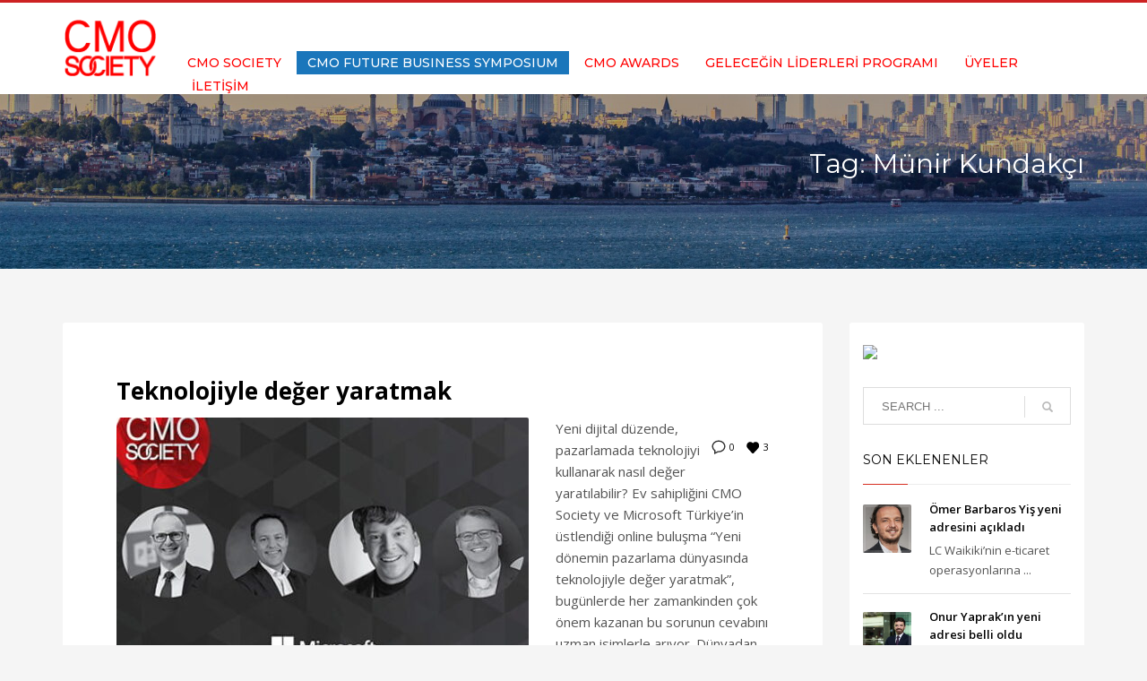

--- FILE ---
content_type: text/html; charset=UTF-8
request_url: https://cmosociety.net/tag/munir-kundakci/
body_size: 37580
content:
<!DOCTYPE html>
<html lang="tr" prefix="og: https://ogp.me/ns#">
<head>
<meta charset="UTF-8"/><style id="litespeed-ccss">ul{box-sizing:border-box}:root{--wp--preset--font-size--normal:16px;--wp--preset--font-size--huge:42px}:where(figure){margin:0 0 1em}body{--wp--preset--color--black:#000;--wp--preset--color--cyan-bluish-gray:#abb8c3;--wp--preset--color--white:#fff;--wp--preset--color--pale-pink:#f78da7;--wp--preset--color--vivid-red:#cf2e2e;--wp--preset--color--luminous-vivid-orange:#ff6900;--wp--preset--color--luminous-vivid-amber:#fcb900;--wp--preset--color--light-green-cyan:#7bdcb5;--wp--preset--color--vivid-green-cyan:#00d084;--wp--preset--color--pale-cyan-blue:#8ed1fc;--wp--preset--color--vivid-cyan-blue:#0693e3;--wp--preset--color--vivid-purple:#9b51e0;--wp--preset--gradient--vivid-cyan-blue-to-vivid-purple:linear-gradient(135deg,rgba(6,147,227,1) 0%,#9b51e0 100%);--wp--preset--gradient--light-green-cyan-to-vivid-green-cyan:linear-gradient(135deg,#7adcb4 0%,#00d082 100%);--wp--preset--gradient--luminous-vivid-amber-to-luminous-vivid-orange:linear-gradient(135deg,rgba(252,185,0,1) 0%,rgba(255,105,0,1) 100%);--wp--preset--gradient--luminous-vivid-orange-to-vivid-red:linear-gradient(135deg,rgba(255,105,0,1) 0%,#cf2e2e 100%);--wp--preset--gradient--very-light-gray-to-cyan-bluish-gray:linear-gradient(135deg,#eee 0%,#a9b8c3 100%);--wp--preset--gradient--cool-to-warm-spectrum:linear-gradient(135deg,#4aeadc 0%,#9778d1 20%,#cf2aba 40%,#ee2c82 60%,#fb6962 80%,#fef84c 100%);--wp--preset--gradient--blush-light-purple:linear-gradient(135deg,#ffceec 0%,#9896f0 100%);--wp--preset--gradient--blush-bordeaux:linear-gradient(135deg,#fecda5 0%,#fe2d2d 50%,#6b003e 100%);--wp--preset--gradient--luminous-dusk:linear-gradient(135deg,#ffcb70 0%,#c751c0 50%,#4158d0 100%);--wp--preset--gradient--pale-ocean:linear-gradient(135deg,#fff5cb 0%,#b6e3d4 50%,#33a7b5 100%);--wp--preset--gradient--electric-grass:linear-gradient(135deg,#caf880 0%,#71ce7e 100%);--wp--preset--gradient--midnight:linear-gradient(135deg,#020381 0%,#2874fc 100%);--wp--preset--font-size--small:13px;--wp--preset--font-size--medium:20px;--wp--preset--font-size--large:36px;--wp--preset--font-size--x-large:42px;--wp--preset--spacing--20:.44rem;--wp--preset--spacing--30:.67rem;--wp--preset--spacing--40:1rem;--wp--preset--spacing--50:1.5rem;--wp--preset--spacing--60:2.25rem;--wp--preset--spacing--70:3.38rem;--wp--preset--spacing--80:5.06rem;--wp--preset--shadow--natural:6px 6px 9px rgba(0,0,0,.2);--wp--preset--shadow--deep:12px 12px 50px rgba(0,0,0,.4);--wp--preset--shadow--sharp:6px 6px 0px rgba(0,0,0,.2);--wp--preset--shadow--outlined:6px 6px 0px -3px rgba(255,255,255,1),6px 6px rgba(0,0,0,1);--wp--preset--shadow--crisp:6px 6px 0px rgba(0,0,0,1)}.dvteamgrid{list-style-type:none!important;position:relative;margin:0!important;padding:0!important;overflow:hidden!important;visibility:hidden}.col-md-3,.col-sm-4,.col-sm-8,.col-md-9,.col-sm-12{position:relative;min-height:1px;padding-left:15px;padding-right:15px}@media (min-width:768px){.col-sm-4,.col-sm-8,.col-sm-12{float:left}}@media (min-width:992px){.col-md-3,.col-md-9{float:left}}.clearfix:before,.clearfix:after{content:" ";display:table}.clearfix:after{clear:both}.pull-left{float:left!important}@-ms-viewport{width:device-width}.visible-xs{display:none!important}@media (max-width:767px){.visible-xs{display:block!important}}@media (max-width:767px){.hidden-xs{display:none!important}}@media (min-width:768px) and (max-width:991px){.hidden-sm{display:none!important}}@media (min-width:992px) and (max-width:1199px){.hidden-md{display:none!important}}.pull-left{float:left}:root{--woocommerce:#7f54b3;--wc-green:#7ad03a;--wc-red:#a00;--wc-orange:#ffba00;--wc-blue:#2ea2cc;--wc-primary:#7f54b3;--wc-primary-text:#fff;--wc-secondary:#e9e6ed;--wc-secondary-text:#515151;--wc-highlight:#b3af54;--wc-highligh-text:#fff;--wc-content-bg:#fff;--wc-subtext:#767676}@media only screen and (max-width:767px){:root{--woocommerce:#7f54b3;--wc-green:#7ad03a;--wc-red:#a00;--wc-orange:#ffba00;--wc-blue:#2ea2cc;--wc-primary:#7f54b3;--wc-primary-text:#fff;--wc-secondary:#e9e6ed;--wc-secondary-text:#515151;--wc-highlight:#b3af54;--wc-highligh-text:#fff;--wc-content-bg:#fff;--wc-subtext:#767676}}:root{--woocommerce:#7f54b3;--wc-green:#7ad03a;--wc-red:#a00;--wc-orange:#ffba00;--wc-blue:#2ea2cc;--wc-primary:#7f54b3;--wc-primary-text:#fff;--wc-secondary:#e9e6ed;--wc-secondary-text:#515151;--wc-highlight:#b3af54;--wc-highligh-text:#fff;--wc-content-bg:#fff;--wc-subtext:#767676}.plhg-love-wrapper{font-size:11px;color:#333}.plhg-love-action{color:currentColor}.plhg-love-icon{display:inline-block;margin-right:5px;vertical-align:middle;fill:currentColor}.plhg-love-count{display:inline-block;vertical-align:middle}html{font-family:sans-serif;-ms-text-size-adjust:100%;-webkit-text-size-adjust:100%}body{margin:0}aside,figcaption,figure,header,section{display:block}a{background-color:transparent}b,strong{font-weight:700}img{border:0}svg:not(:root){overflow:hidden}figure{margin:1em 40px}button,input{color:inherit;font:inherit;margin:0}button{overflow:visible}button{text-transform:none}button{-webkit-appearance:button}button::-moz-focus-inner,input::-moz-focus-inner{border:0;padding:0}input{line-height:normal}.glyphicon{position:relative;top:1px;display:inline-block;font-family:'Glyphicons Halflings';font-style:normal;font-weight:400;line-height:1;-webkit-font-smoothing:antialiased;-moz-osx-font-smoothing:grayscale}.glyphicon-search:before{content:"\e003"}.glyphicon-shopping-cart:before{content:"\e116"}*{-webkit-box-sizing:border-box;-moz-box-sizing:border-box;box-sizing:border-box}*:before,*:after{-webkit-box-sizing:border-box;-moz-box-sizing:border-box;box-sizing:border-box}html{font-size:10px}body{font-family:"Helvetica Neue",Helvetica,Arial,sans-serif;font-size:14px;line-height:1.42857143;color:#333;background-color:#fff}input,button{font-family:inherit;font-size:inherit;line-height:inherit}a{color:#337ab7;text-decoration:none}figure{margin:0}img{vertical-align:middle}h2,h3,h4{font-family:inherit;font-weight:500;line-height:1.1;color:inherit}h2,h3{margin-top:20px;margin-bottom:10px}h4{margin-top:10px;margin-bottom:10px}h2{font-size:30px}h3{font-size:24px}h4{font-size:18px}p{margin:0 0 10px}ul{margin-top:0;margin-bottom:10px}ul ul{margin-bottom:0}.container{margin-right:auto;margin-left:auto;padding-left:15px;padding-right:15px}@media (min-width:768px){.container{width:750px}}@media (min-width:992px){.container{width:970px}}@media (min-width:1200px){.container{width:1170px}}.row{margin-left:-15px;margin-right:-15px}.col-md-3,.col-sm-4,.col-sm-8,.col-md-9,.col-sm-12{position:relative;min-height:1px;padding-left:15px;padding-right:15px}@media (min-width:768px){.col-sm-4,.col-sm-8,.col-sm-12{float:left}.col-sm-12{width:100%}.col-sm-8{width:66.66666667%}.col-sm-4{width:33.33333333%}}@media (min-width:992px){.col-md-3,.col-md-9{float:left}.col-md-9{width:75%}.col-md-3{width:25%}}.clearfix:before,.clearfix:after,.container:before,.container:after,.row:before,.row:after{content:" ";display:table}.clearfix:after,.container:after,.row:after{clear:both}.pull-left{float:left!important}@-ms-viewport{width:device-width}.visible-xs{display:none!important}@media (max-width:767px){.visible-xs{display:block!important}}@media (max-width:767px){.hidden-xs{display:none!important}}@media (min-width:768px) and (max-width:991px){.hidden-sm{display:none!important}}@media (min-width:992px) and (max-width:1199px){.hidden-md{display:none!important}}body{font-size:13px;line-height:1.7;color:#535353;background-color:#f5f5f5}body,h2,h3,h4{font-family:Open Sans,Helvetica Neue,Helvetica,Arial,sans-serif}h2,h3,h4{font-weight:700}p{margin:0 0 20px}a{color:#000}img{height:auto}img{max-width:100%}figure{margin:0}.flipX-icon:before{transform:scaleX(-1);display:inline-block}[data-zniconfam],[data-zniconfam]:before{font-style:normal;font-weight:400;line-height:1;-webkit-font-smoothing:antialiased;-moz-osx-font-smoothing:grayscale}#page_wrapper{position:relative;overflow:hidden;min-height:100vh;z-index:0}.site-content{position:relative;margin-top:60px}.hoverBorder{position:relative;display:inline-block;margin-bottom:25px}.hoverBorder img{max-width:100%;box-sizing:border-box;border-radius:2px;width:100%;position:relative}.hoverBorder:after{content:"";position:absolute;left:0;top:0;bottom:0;right:0;border-radius:3px;box-shadow:inset 0 0 0 3px hsla(0,0%,100%,.15)}.gensearch__form{position:relative}.gensearch__input{height:42px;width:100%;padding-left:20px;padding-right:52px;outline:none;border:1px solid #ddd}.gensearch__submit{position:absolute;right:0;border:0;color:#bbb;background-color:transparent;outline:none;height:100%;padding:0 20px;font-size:12px}.gensearch__submit:after{content:"";width:1px;height:24px;background-color:#ddd;display:block;left:0;position:absolute;top:50%;margin-top:-12px}.social-icons{margin-left:10px;margin-bottom:0;z-index:1}.social-icons-li{display:inline-block;margin:5px;margin-left:10px;margin-right:0;vertical-align:top}.social-icons-item{display:inline-block;color:#fff;width:30px;height:30px;position:relative;border-radius:3px;text-align:center;font-size:14px;font-weight:400;opacity:1}.social-icons-item:before{line-height:30px}.social-icons.sc--clean .social-icons-li{margin-left:0;margin-right:0}.social-icons.sc--clean .social-icons-item{background:0 0;box-shadow:none;font-size:14px}.zn_sidebar{padding:20px 15px;border-radius:3px;margin-bottom:20px;background:#fff;box-shadow:0 10px 10px -10px rgba(0,0,0,.15)}.zn-sidebar-widget{margin-bottom:35px}.widgettitle{color:#050505;line-height:1.4;margin:10px 0 15px;padding-bottom:20px;position:relative;font-size:14px;text-transform:uppercase}.widgettitle:after{width:50px;border-bottom:1px solid #cd2122}.widgettitle:after,.widgettitle:before{content:"";position:absolute;left:0;bottom:2px;height:0}.widgettitle:before{width:100%;border-bottom:1px solid #ececec}button::-moz-focus-inner{padding:0;border:0}#totop{height:9px;opacity:0;position:fixed;right:-60px;width:49px;z-index:999;display:block;top:85%;background-repeat:no-repeat;background-position:center 15px;background-color:#404040;font-size:9px;font-weight:900;color:#fff;text-align:center;line-height:1;border-radius:2px;padding:28px 0 21px}#totop:before{position:absolute;content:"\e080";top:10px;left:50%;margin-left:-6px;font-size:11px;display:inline-block;font-family:Glyphicons Halflings;font-style:normal;font-weight:400;line-height:1;-webkit-font-smoothing:antialiased;-moz-osx-font-smoothing:grayscale;transform:rotate(-90deg)}.fxb,.fxb-row{display:-ms-flexbox;display:flex}.fxb-col{-ms-flex:1;flex:1}.fxb{-ms-flex-wrap:wrap;flex-wrap:wrap}.fxb-center-y{-ms-flex-align:center;align-items:center}.fxb-start-x{-ms-flex-pack:start;justify-content:flex-start}.fxb-center-x{-ms-flex-pack:center;justify-content:center}.fxb-end-x{-ms-flex-pack:end;justify-content:flex-end}.fxb-basis-auto{-ms-flex-preferred-size:auto;flex-basis:auto}.fxb-grow-0{-ms-flex-positive:0;flex-grow:0}@media (max-width:767px){.fxb-row-col-sm{-ms-flex-direction:column;flex-direction:column}}.sh-component{margin-left:10px;margin-right:10px}.site-header .site-header-main-right .sh-component:last-child,.site-header .site-header-top-right .sh-component:last-child{margin-right:0!important}.site-logo{width:100%;margin:0;display:table}.site-logo-anch{padding:0;display:table-cell;position:relative;vertical-align:middle;text-align:center}.site-logo-img{max-width:100%!important}.main-nav ul{list-style:none;padding:0;margin:0}.main-nav>ul:after,.main-nav>ul:before{display:table;content:" "}.main-nav>ul:after{clear:both}.main-nav ul li{margin-bottom:0}.main-nav ul .menu-item a{display:block;font-weight:400}.main-nav>ul>.menu-item{float:left;margin-top:0;margin-left:5px}.main-nav>ul>.menu-item:not(.menu-item-mega-parent){position:relative}.main-nav>ul>.menu-item:first-child{margin-left:0}.main-nav>ul>.menu-item>a{position:relative;padding:6px 12px;font-size:14px;line-height:1;color:#fff;z-index:1;font-weight:600;backface-visibility:hidden}.mainnav--pointer-dash.main-nav>ul>.menu-item.menu-item-has-children>a:after{content:"";opacity:1;position:absolute;height:1px;width:7px;bottom:3px;bottom:calc(50% - 12px);left:17px;background-color:hsla(0,0%,100%,.4)}.main-nav.mainnav--active-bg>ul>.menu-item>a:before{content:"";opacity:0;position:absolute;border-radius:2px;height:14px;width:100%;top:50%;left:0;background-color:#cd2122;transform:translateY(-50%);backface-visibility:hidden;z-index:-1}@media screen and (min-width:992px) and (max-width:1199px){.main-nav>ul>.menu-item{margin-left:3px}.main-nav>ul>.menu-item:first-child{margin-left:0}.main-nav>ul>.menu-item>a{font-size:12px;padding:6px}}.main-nav ul ul.sub-menu .menu-item{position:relative}.main-nav ul ul.sub-menu .menu-item a{min-width:230px;border-bottom-width:1px;border-bottom-style:solid;border-bottom-color:rgba(0,0,0,.03);padding:10px 20px}.main-nav ul ul.sub-menu{position:absolute;border-radius:2px;border:1px solid hsla(0,0%,100%,.8);box-shadow:0 0 4px rgba(0,0,0,.4);padding:6px 0;background:#f5f5f5}.main-nav>ul>.menu-item>ul.sub-menu:before{content:"";display:block;position:absolute;top:-12px;left:0;width:100%;height:12px}.main-nav>ul>.menu-item>ul.sub-menu:after{content:"";display:block;position:absolute;top:-11px;left:14px;border:6px solid transparent;border-bottom-width:5px;border-bottom-color:#f5f5f5}.main-nav ul ul.sub-menu .menu-item a{font-size:12px;color:#757575;position:relative}.main-nav ul ul.sub-menu{left:-9999px;opacity:0;visibility:hidden}.main-nav ul ul.sub-menu{top:120%}.main-nav>ul>.menu-item>ul.sub-menu{transform:translateY(10px)}.zn-res-menuwrapper{display:block}.zn-res-menuwrapper{margin-top:10px;margin-bottom:10px}.zn-menuBurger{vertical-align:middle;position:relative;display:inline-block;width:25px;height:22px;margin-right:10px;transform:rotate(0deg);opacity:.8}.zn-menuBurger span{display:block;position:absolute;width:100%;background:hsla(0,0%,100%,.85);border-radius:2px;opacity:1;left:0;transform:rotate(0deg)}.zn-menuBurger[class*="--3--"] span{height:3px}.zn-menuBurger[class*="--s"]{width:20px}.zn-menuBurger[class*="--s"] span:first-child{top:0}.zn-menuBurger[class*="--s"] span:nth-child(2){top:6px}.zn-menuBurger[class*="--s"] span:nth-child(3){top:12px}.topnav{padding:0;list-style:none;position:relative}ul.topnav{margin-bottom:0}.topnav-li{float:left;position:relative;margin-left:10px;margin-right:10px}.topnav-li:first-child{margin-left:0}.topnav-li:last-child{margin-right:0}.topnav-item{font-size:11px;font-weight:700;color:#fff;line-height:24px;display:block;padding:0;opacity:.8}.topnav-drop-panel{position:absolute;left:auto;width:auto;min-width:120px;height:0;opacity:0;visibility:hidden;margin-left:-11px;right:0;z-index:101}.topnav-drop-panel-inner{margin:4px;list-style:none;background:#f5f5f5;padding:10px 5px;margin-top:5px;position:relative;box-shadow:0 0 5px rgba(0,0,0,.4);border-radius:2px}.topnav-drop-panel-inner:after{content:"";top:-8px;position:absolute;right:10px;border:5px solid transparent;border-bottom-width:4px;border-bottom-color:#f5f5f5}@media (max-width:767px){.topnav-li{margin-left:10px}.topnav.navRight .topnav-li:last-child{margin-right:0}}.topnav-drop-panel.topnav--cart-panel{margin-left:0;padding-top:10px;min-width:320px}.kl-cart-button{padding-left:10px}.kl-cart-button .glyphicon.kl-cart-icon{position:relative;top:2px;margin-right:7px}.kl-cart-button .glyphicon.kl-cart-icon:after{content:attr(data-count);font-size:9px;background-color:#cd2122;color:#fff;width:16px;height:16px;display:block;text-align:center;line-height:16px;border-radius:50%;position:absolute;top:-8px;left:-12px;font-weight:600;padding-right:0;font-family:sans-serif}.site-header .topnav.social-icons .social-icons-li{margin:0;margin-left:10px}.site-header .topnav.social-icons.sc--clean .social-icons-li,.site-header .topnav.social-icons .social-icons-li:first-child{margin-left:0}.site-header .topnav.social-icons .social-icons-item{font-size:14px;font-weight:400;opacity:1}.site-header{position:absolute;width:100%;background:rgba(0,0,0,.5);z-index:3}@media (max-width:767px){.site-header{position:relative;height:auto}.site-header .xs-icon{font-size:14px;color:#fff;line-height:24px;opacity:1}}.siteheader-container{position:relative;margin-left:auto;margin-right:auto}.site-header.site-header--absolute{position:absolute}.site-header-separator{height:1px;opacity:.2;margin-top:3px;margin-bottom:3px;width:100%}.sh--light .topnav-li .glyphicon,.sh--light .topnav-no-sc .topnav-item,.sh--light .topnav.sc--clean .topnav-item{color:#fff}.sh--light .main-nav>ul>li>a{color:#f5f5f5}.sh--light .site-header-separator{background:#fff}.sh--light .zn-menuBurger span{background:hsla(0,0%,100%,.85)}@media (max-width:767px){.sheader-sh--light{background-color:#333}}.siteheader-classic .logo-container{width:100%}.site-header.siteheader-classic{height:105px}.site-header.siteheader-classic .site-header-top{height:54px}.site-header.siteheader-classic .site-header-main{height:46px}.site-header.style1{border-bottom:2px solid #000;border-bottom:2px solid rgba(0,0,0,.7);border-top:3px solid #cd2122}.site-header.style1:after{content:"";position:absolute;left:50%;bottom:-10px;margin-left:-2px;border:5px solid transparent;border-top-width:5px;border-top-color:#000;border-top-color:rgba(0,0,0,.7)}@media (min-width:768px){.site-header-main-right .sh-component{margin-left:20px;margin-right:20px}}@media (max-width:767px){.site-header{position:relative!important}.site-header .sh-component{margin-left:13px;margin-right:13px}.site-header,.site-header .site-header-main,.site-header .site-header-top{height:auto!important;position:relative}.site-header .logo-container{width:100%;text-align:center}.site-header .site-logo{width:100%;height:auto;min-height:0!important;max-height:100px;padding-top:20px;padding-bottom:20px}.site-header .site-logo-anch{background:none!important;border:none!important;padding:0!important}.site-header .site-logo-anch:after{display:none}}@media (max-width:480px){.site-header .sh-component{margin:10px}}.page-subheader{min-height:300px;background-color:#066fd9}.page-subheader .container{padding:0 15px;z-index:1;position:relative}.page-subheader .bgback{position:absolute;left:0;top:0;right:0;bottom:0;z-index:0;background-size:cover;background-position:50%}.ph-content-wrap{padding-bottom:50px;padding-top:170px}.page-subheader{position:relative;top:0;z-index:0;width:100%}.sh-titles--right .subheader-titles,.subheader-titles{text-align:right;margin-top:-7px}.subheader-maintitle{line-height:1.3;margin:0 0 5px}.sh-tcolor--light .subheader-maintitle,.subheader-maintitle{color:#fff}@media (max-width:767px){.subheader-titles{text-align:start;margin-top:0;margin-bottom:20px}.subheader-maintitle{font-size:22px}}.th-sparkles{display:none}.widget{margin-bottom:30px}.latest_posts-wgt{position:relative}.latest_posts-wgt-thumb{margin-right:20px;margin-top:5px;margin-bottom:0}.latest_posts-wgt-posts{margin:0;padding:0;list-style:none}.latest_posts-wgt-post{margin-bottom:15px;padding-bottom:15px;border-bottom:1px solid #e3e3e3;overflow:hidden}.latest_posts-wgt-title{font-size:13px;font-weight:600;line-height:20px;margin:0 0 5px;padding:0;vertical-align:middle}.latest_posts-wgt-thumb~.latest_posts-wgt-text{margin-left:74px}.latest_posts-wgt-thumb+.latest_posts-wgt-title{overflow:hidden}.widget_recent_entries .latest_posts-wgt-thumb img{max-width:54px}.kl-blog-item-body{line-height:1.8}.kl-blog-list-wrapper{margin-bottom:35px}.kl-blog-item-title{margin:0 0 10px}.kl-blog-item-container{margin-bottom:35px;padding:30px 30px 15px;position:relative;border-radius:3px;background:#fff;box-shadow:0 10px 10px -10px rgba(0,0,0,.15)}.kl-blog-item-container:after{position:absolute;bottom:0;left:50%;margin-left:-3px;width:0;height:0;border:5px solid transparent;content:""}.kl-blog-item-details{font-size:11px;color:#9a9a9a;margin-bottom:15px;text-transform:uppercase;padding:10px 0;position:relative}.kl-blog-item-bottom{margin-top:20px;border-bottom:1px solid rgba(0,0,0,.1);margin-bottom:15px;padding-bottom:15px}.kl-blog-item-more{font-size:14px;font-weight:700}.kl-blog-item-comments-link{font-size:10px;text-transform:uppercase}.kl-blog-item-date{padding-left:0}.kl-blog-item-tags{padding-left:0;font-size:10px;color:#aaa;text-transform:uppercase}.kl-blog--default .kl-blog-item-tags{float:left}.kl-blog-item-more{float:right}.kl-blog--layout-def_modern .kl-blog-item-container{box-shadow:none;padding:60px 60px 45px;margin-bottom:50px}.kl-blog--layout-def_modern .kl-blog-item-actions{float:right;list-style:none;position:relative;padding:20px 0 0;z-index:1}.kl-blog--layout-def_modern .kl-blog-item-actions li{display:inline-block;margin:0 5px}.kl-blog--layout-def_modern .kl-blog-item-actions li:last-child{margin-right:0}.kl-blog--layout-def_modern .kl-blog-item-comments-link{display:block}.kl-blog--layout-def_modern .kl-blog-item-comments-link span{vertical-align:middle}.kl-blog--layout-def_modern .kl-blog-item-comments-icon{vertical-align:middle;width:18px;height:18px}.kl-blog--layout-def_modern .kl-blog-item-details{padding-top:0}.kl-blog--layout-def_modern .kl-blog-item-author-avatar{float:left;margin-right:20px}.kl-blog--layout-def_modern .kl-blog-item-author-avatar .avatar.photo{border-radius:50%}.kl-blog--layout-def_modern .kl-blog-item-author{font-size:14px;line-height:1.6;margin-top:6px;text-transform:none}.kl-blog--layout-def_modern .kl-blog-item-meta{font-size:10px;line-height:1.4;text-transform:uppercase}.kl-blog--layout-def_modern .kl-blog-item-title{font-size:26px;font-weight:700;line-height:1.3;margin-bottom:.5em}.kl-blog--layout-def_modern .kl-blog-item-content{font-size:15px;line-height:1.6}.kl-blog--layout-def_modern .kl-blog-item-more{margin:0 0 10px 30px}.kl-blog--layout-def_modern .kl-blog-fixedimg .kl-blog-item-more{margin:20px 0 0;float:none}.kl-blog--layout-def_modern .kl-blog-post-image-link{border-bottom:0;position:relative;margin-bottom:0}.kl-blog--layout-def_modern .kl-blog-post-image-link.hoverBorder:after{display:none}.kl-blog--layout-def_modern .kl-blog-item-bottom{margin-top:20px;border-bottom:0;margin-bottom:0;padding-bottom:0}.kl-blog--layout-def_modern .kl-blog-item-tags:before{font-family:Glyphicons Halflings;content:"\e041";margin-right:5px;vertical-align:middle;opacity:.4}.kl-blog--layout-def_modern .kl-blog-tag{display:inline-block;margin-right:5px;color:rgba(0,0,0,.5)}.kl-blog--layout-def_modern .kl-blog-tag:after{content:","}.kl-blog-post-image{float:left;margin-right:30px;margin-bottom:10px}.kl-blog-post-image-link{border-bottom:5px solid #cd2122}@media (max-width:767px){.kl-blog-post-image{margin-right:0;width:100%}}.plhg-love-action{display:block}.cart-container>.widget_shopping_cart_content{display:block;font-size:11px}.cart-container{margin:0;background:#f5f5f5;padding:15px}@media (max-width:480px){.topnav--cart,.topnav--cart .topnav-drop{position:static}.topnav-drop-panel.topnav--cart-panel{right:10px;left:10px}.topnav-drop-panel-inner:after{content:none}}html{line-height:1.15;-ms-text-size-adjust:100%;-webkit-text-size-adjust:100%}body{margin:0}aside,header,section{display:block}figcaption,figure{display:block}figure{margin:0}a{background-color:rgba(0,0,0,0);-webkit-text-decoration-skip:objects}b,strong{font-weight:inherit}b,strong{font-weight:bolder}img{border-style:none}svg:not(:root){overflow:hidden}button,input{font-family:sans-serif;font-size:100%;line-height:1.15;margin:0}button,input{overflow:visible}button{text-transform:none}button,[type=submit]{-webkit-appearance:button}button::-moz-focus-inner,[type=submit]::-moz-focus-inner{border-style:none;padding:0}button:-moz-focusring,[type=submit]:-moz-focusring{outline:1px dotted ButtonText}::-webkit-file-upload-button{-webkit-appearance:button;font:inherit}.container{margin-right:auto;margin-left:auto;padding-left:15px;padding-right:15px}@media (min-width:768px){.container{width:750px}}@media (min-width:992px){.container{width:970px}}@media (min-width:1200px){.container{width:1170px}}.row{margin-left:-15px;margin-right:-15px}.col-md-3,.col-sm-4,.col-sm-8,.col-md-9,.col-sm-12{position:relative;min-height:1px;padding-left:15px;padding-right:15px}@media (min-width:768px){.col-sm-4,.col-sm-8,.col-sm-12{float:left}.col-sm-12{width:100%}.col-sm-8{width:66.66666667%}.col-sm-4{width:33.33333333%}}@media (min-width:992px){.col-md-3,.col-md-9{float:left}.col-md-9{width:75%}.col-md-3{width:25%}}.clearfix:before,.clearfix:after,.container:before,.container:after,.row:before,.row:after{content:" ";display:table}.clearfix:after,.container:after,.row:after{clear:both}h2{font-family:"Montserrat",Helvetica,Arial,sans-serif;font-size:30px;line-height:40px;font-weight:400;font-style:normal}h3{font-family:"Open Sans",Helvetica,Arial,sans-serif;font-size:24px;line-height:40px;font-weight:400;font-style:normal}h4{font-family:"Open Sans",Helvetica,Arial,sans-serif;font-size:18px;line-height:28px;font-weight:400;font-style:normal}body{font-family:"Open Sans",Helvetica,Arial,sans-serif;font-size:13px;line-height:22px}.element-scheme--light{color:#535353}.element-scheme--light a{color:#000}body #page_wrapper{background-repeat:no-repeat;background-position:center center;background-attachment:scroll}@media (max-width:992px){#main-menu{display:none!important}}@media (min-width:993px){.zn-res-menuwrapper{display:none}}.site-logo-img{max-width:none;width:110px;height:64px}.zn_def_header_style,.page-subheader.zn_def_header_style{background-color:#000}.page-subheader.zn_def_header_style .bgback{background-image:url(https://cmosociety.net/wp-content/uploads/2017/03/istanbul_wallpaper_by_gultalibk-d6vpl2c-2.jpg);background-repeat:no-repeat;background-attachment:scroll;background-position:center center;background-size:cover}.page-subheader.zn_def_header_style{min-height:300px}.page-subheader.zn_def_header_style{height:300px}.page-subheader.zn_def_header_style .ph-content-wrap{padding-top:170px}.main-nav.mainnav--active-bg>ul>.menu-item>a:before,.kl-cart-button .glyphicon:after{background-color:#d62d20}.site-header.style1{border-top-color:#d62d20}.kl-blog-post-image-link,.zn-sidebar-widget-title:after{border-bottom-color:#d62d20}.kl-cart-button .glyphicon:after{color:#fff!important}.main-nav>ul>.menu-item>a{font-family:"Montserrat",Helvetica,Arial,sans-serif;line-height:14px;font-weight:400;font-style:normal;letter-spacing:;text-transform:}.main-nav>ul>.menu-item>a{font-size:14px}.main-nav.mainnav--active-bg>ul>.menu-item>a:before{height:14px}.mainnav--pointer-dash.main-nav>ul>li.menu-item-has-children>a:after{bottom:calc(52% - 12px)}.main-nav ul ul.sub-menu .menu-item a{font-family:Montserrat;font-size:12px;line-height:14px;font-weight:400;font-style:normal}.topnav-item,.zn-sidebar-widget-title{font-family:"Montserrat",Helvetica,Arial,sans-serif}[data-zn_icon]:before{content:attr(data-zn_icon)}[data-zniconfam=kl-social-icons]:before,[data-zniconfam=kl-social-icons]{font-family:'kl-social-icons'!important}[data-zn_icon]:before{content:attr(data-zn_icon)}[data-zn_icon]:before{content:attr(data-zn_icon)}[data-zn_icon]:before{content:attr(data-zn_icon)}.site-header{background:#fff!important}.sh--light .main-nav>ul>li>a{color:red!important}.site-header.style1{border-bottom:none!important;border-top:3px solid #cd2122!important}.main-nav>ul>li>a{font-weight:500!important}.post_details.kl-blog-item-details.clearfix{display:none}.dvcv-subtitle{font-size:16px}#dv-overlay{background-color:#212121;opacity:.7}.dv-panel{width:640px;background-color:#313131}.dv-panel,.dv-panel p,.dvcv-subtitle{color:#c7c7c7}.dv-panel,.dv-panel p{font-size:14px}.dv-panel-inner{padding:30px;background-color:#313131}.dv-panel-title{font-size:28px;background-color:#db9e20;color:#fff;padding:15px 60px 15px 30px}.close-dv-panel-bt{background-image:url('https://cmosociety.net/wp-content/plugins/dvteam-161/css/icons/close.png');background-repeat:no-repeat;background-position:center center}.dv-panel-info{font-size:18px;background-color:#414141;color:#fff;padding:15px 30px}.dvteamgrid figure a{background-color:#212121}.dv-member-zoom{background-image:url('https://cmosociety.net/wp-content/plugins/dvteam-161/css/icons/info.png');background-repeat:no-repeat;background-position:center center;background-color:#db9e20}.dv-member-name{color:#fff}.dv-member-info{color:#fff}.dv-member-name{background-color:#db9e20;font-size:18px}.dv-member-info{background-color:#313131;font-size:14px}.dvcv-content{margin:30px 0 0!important}.sh--light .zn-menuBurger span{background:#000!important}.zn-menuBurger[class*="--s"]{float:right}ul.sh-component.topnav.navLeft.topnav--cart.topnav-no-sc.topnav-no-hdnav{display:none}@media (max-width:992px){ul#menu-cmo-menu li{display:block!important;width:100%!important;margin-left:0!important}}html{-ms-overflow-style:scrollbar!important}#dv-overlay{position:fixed;z-index:999999999;top:0;left:0;right:0;bottom:0;width:100%;height:100%;display:none;overflow:hidden!important}.dv-panel{display:none;max-width:100%;overflow-y:auto;-webkit-overflow-scrolling:touch}.dv-panel p{line-height:1.7;margin-bottom:30px}.dv-panel p:last-child{margin-bottom:0}.dv-panel-inner{margin:0!important}.dv-panel-title{position:relative;display:block;line-height:1!important;margin:0}.close-dv-panel-bt{position:absolute;right:20px;top:0;width:40px;height:100%;opacity:.5}.dv-panel-info{display:block;line-height:1!important;margin:0!important}.dv-panel-image{margin:0!important;padding:0!important}.dv-panel-image img{margin:0;padding:0;width:100%!important;height:auto!important;vertical-align:bottom;-webkit-border-radius:0px!important;-moz-border-radius:0px!important;border-radius:0!important;-webkit-box-shadow:none!important;-moz-box-shadow:none!important;box-shadow:none!important;border:none!important}.dvteamgrid img{width:100%;display:block;padding:0!important;margin:0!important;-webkit-border-radius:0px!important;-moz-border-radius:0px!important;border-radius:0!important;-webkit-box-shadow:none!important;-moz-box-shadow:none!important;box-shadow:none!important;border:none!important;vertical-align:bottom!important;overflow:hidden!important;-webkit-backface-visibility:hidden}.dvteamgrid figure a{position:relative;overflow:hidden!important;display:block;outline:none!important;padding:0!important;margin:0!important;vertical-align:bottom!important;border:none!important;text-decoration:none!important}.dvteamgrid figure{overflow:hidden!important;position:relative;padding:0!important;margin:0!important}.dvteamgrid .dv-member-zoom{position:absolute;left:0;right:0;top:0;bottom:0;margin:auto!important;opacity:0;width:60px;height:60px;-webkit-border-radius:100%;-moz-border-radius:100%;border-radius:100%}.dvteamgrid .dv-member-desc{position:absolute;left:0;bottom:15px;overflow:hidden!important;-webkit-backface-visibility:hidden}.dvteamgrid .dv-member-desc div{margin:0;padding:0;overflow:hidden!important}.dvteamgrid .dv-member-name,.dvteamgrid .dv-member-info{line-height:1!important;padding:7px 10px;display:inline-block}.dv-member-zoom,.dv-member-name{background-color:#d62d20!important}.dvteam-slider{position:relative;width:100%;height:0;padding-bottom:70%;text-align:center;margin:0}.slider-content{list-style:none!important;margin:0!important;padding:0!important}.dvcv-subtitle{line-height:1!important;margin:0!important;padding:0!important}button::-moz-focus-inner{padding:0;border:0}.owl-carousel{display:none;width:100%;position:relative}</style><link rel="preconnect" href="https://fonts.gstatic.com/" crossorigin /><script>WebFontConfig={google:{families:["Montserrat:regular,500,700","Open Sans:regular,300,600,700,800"]}};if ( typeof WebFont === "object" && typeof WebFont.load === "function" ) { WebFont.load( WebFontConfig ); }</script><script data-optimized="1" src="https://cmosociety.net/wp-content/plugins/litespeed-cache/assets/js/webfontloader.min.js"></script><script>!function(a){"use strict";var b=function(b,c,d){function e(a){return h.body?a():void setTimeout(function(){e(a)})}function f(){i.addEventListener&&i.removeEventListener("load",f),i.media=d||"all"}var g,h=a.document,i=h.createElement("link");if(c)g=c;else{var j=(h.body||h.getElementsByTagName("head")[0]).childNodes;g=j[j.length-1]}var k=h.styleSheets;i.rel="stylesheet",i.href=b,i.media="only x",e(function(){g.parentNode.insertBefore(i,c?g:g.nextSibling)});var l=function(a){for(var b=i.href,c=k.length;c--;)if(k[c].href===b)return a();setTimeout(function(){l(a)})};return i.addEventListener&&i.addEventListener("load",f),i.onloadcssdefined=l,l(f),i};"undefined"!=typeof exports?exports.loadCSS=b:a.loadCSS=b}("undefined"!=typeof global?global:this);!function(a){if(a.loadCSS){var b=loadCSS.relpreload={};if(b.support=function(){try{return a.document.createElement("link").relList.supports("preload")}catch(b){return!1}},b.poly=function(){for(var b=a.document.getElementsByTagName("link"),c=0;c<b.length;c++){var d=b[c];"preload"===d.rel&&"style"===d.getAttribute("as")&&(a.loadCSS(d.href,d,d.getAttribute("media")),d.rel=null)}},!b.support()){b.poly();var c=a.setInterval(b.poly,300);a.addEventListener&&a.addEventListener("load",function(){b.poly(),a.clearInterval(c)}),a.attachEvent&&a.attachEvent("onload",function(){a.clearInterval(c)})}}}(this);</script>
<meta name="twitter:widgets:csp" content="on"/>
<link rel="profile" href="http://gmpg.org/xfn/11"/>
<link rel="pingback" href="https://cmosociety.net/xmlrpc.php"/>

	<style>img:is([sizes="auto" i], [sizes^="auto," i]) { contain-intrinsic-size: 3000px 1500px }</style>
	<script type="text/javascript">function rgmkInitGoogleMaps(){window.rgmkGoogleMapsCallback=true;try{jQuery(document).trigger("rgmkGoogleMapsLoad")}catch(err){}}</script>
<!-- Google Tag Manager for WordPress by gtm4wp.com -->
<script data-cfasync="false" data-pagespeed-no-defer>
	var gtm4wp_datalayer_name = "dataLayer";
	var dataLayer = dataLayer || [];
</script>
<!-- End Google Tag Manager for WordPress by gtm4wp.com -->
<!-- Rank Math&#039;a Göre Arama Motoru Optimizasyonu - https://rankmath.com/ -->
<title>Münir Kundakçı arşivleri - CMO SOCIETY</title>
<meta name="robots" content="index, follow, max-snippet:-1, max-video-preview:-1, max-image-preview:large"/>
<link rel="canonical" href="https://cmosociety.net/tag/munir-kundakci/" />
<meta property="og:locale" content="tr_TR" />
<meta property="og:type" content="article" />
<meta property="og:title" content="Münir Kundakçı arşivleri - CMO SOCIETY" />
<meta property="og:url" content="https://cmosociety.net/tag/munir-kundakci/" />
<meta property="og:site_name" content="CMO SOCIETY" />
<meta name="twitter:card" content="summary_large_image" />
<meta name="twitter:title" content="Münir Kundakçı arşivleri - CMO SOCIETY" />
<meta name="twitter:label1" content="Yazılar" />
<meta name="twitter:data1" content="1" />
<script type="application/ld+json" class="rank-math-schema">{"@context":"https://schema.org","@graph":[{"@type":"Organization","@id":"https://cmosociety.net/#organization","name":"CMO SOCIETY","url":"https://cmosociety.net"},{"@type":"WebSite","@id":"https://cmosociety.net/#website","url":"https://cmosociety.net","name":"CMO SOCIETY","publisher":{"@id":"https://cmosociety.net/#organization"},"inLanguage":"tr"},{"@type":"CollectionPage","@id":"https://cmosociety.net/tag/munir-kundakci/#webpage","url":"https://cmosociety.net/tag/munir-kundakci/","name":"M\u00fcnir Kundak\u00e7\u0131 ar\u015fivleri - CMO SOCIETY","isPartOf":{"@id":"https://cmosociety.net/#website"},"inLanguage":"tr"}]}</script>
<!-- /Rank Math WordPress SEO eklentisi -->

<link rel='dns-prefetch' href='//fonts.googleapis.com' />
<link rel="alternate" type="application/rss+xml" title="CMO SOCIETY &raquo; akışı" href="https://cmosociety.net/feed/" />
<link rel="alternate" type="application/rss+xml" title="CMO SOCIETY &raquo; yorum akışı" href="https://cmosociety.net/comments/feed/" />
<link rel="alternate" type="application/rss+xml" title="CMO SOCIETY &raquo; Münir Kundakçı etiket akışı" href="https://cmosociety.net/tag/munir-kundakci/feed/" />
<script type="text/javascript">
/* <![CDATA[ */
window._wpemojiSettings = {"baseUrl":"https:\/\/s.w.org\/images\/core\/emoji\/16.0.1\/72x72\/","ext":".png","svgUrl":"https:\/\/s.w.org\/images\/core\/emoji\/16.0.1\/svg\/","svgExt":".svg","source":{"concatemoji":"https:\/\/cmosociety.net\/wp-includes\/js\/wp-emoji-release.min.js?ver=6.8.3"}};
/*! This file is auto-generated */
!function(s,n){var o,i,e;function c(e){try{var t={supportTests:e,timestamp:(new Date).valueOf()};sessionStorage.setItem(o,JSON.stringify(t))}catch(e){}}function p(e,t,n){e.clearRect(0,0,e.canvas.width,e.canvas.height),e.fillText(t,0,0);var t=new Uint32Array(e.getImageData(0,0,e.canvas.width,e.canvas.height).data),a=(e.clearRect(0,0,e.canvas.width,e.canvas.height),e.fillText(n,0,0),new Uint32Array(e.getImageData(0,0,e.canvas.width,e.canvas.height).data));return t.every(function(e,t){return e===a[t]})}function u(e,t){e.clearRect(0,0,e.canvas.width,e.canvas.height),e.fillText(t,0,0);for(var n=e.getImageData(16,16,1,1),a=0;a<n.data.length;a++)if(0!==n.data[a])return!1;return!0}function f(e,t,n,a){switch(t){case"flag":return n(e,"\ud83c\udff3\ufe0f\u200d\u26a7\ufe0f","\ud83c\udff3\ufe0f\u200b\u26a7\ufe0f")?!1:!n(e,"\ud83c\udde8\ud83c\uddf6","\ud83c\udde8\u200b\ud83c\uddf6")&&!n(e,"\ud83c\udff4\udb40\udc67\udb40\udc62\udb40\udc65\udb40\udc6e\udb40\udc67\udb40\udc7f","\ud83c\udff4\u200b\udb40\udc67\u200b\udb40\udc62\u200b\udb40\udc65\u200b\udb40\udc6e\u200b\udb40\udc67\u200b\udb40\udc7f");case"emoji":return!a(e,"\ud83e\udedf")}return!1}function g(e,t,n,a){var r="undefined"!=typeof WorkerGlobalScope&&self instanceof WorkerGlobalScope?new OffscreenCanvas(300,150):s.createElement("canvas"),o=r.getContext("2d",{willReadFrequently:!0}),i=(o.textBaseline="top",o.font="600 32px Arial",{});return e.forEach(function(e){i[e]=t(o,e,n,a)}),i}function t(e){var t=s.createElement("script");t.src=e,t.defer=!0,s.head.appendChild(t)}"undefined"!=typeof Promise&&(o="wpEmojiSettingsSupports",i=["flag","emoji"],n.supports={everything:!0,everythingExceptFlag:!0},e=new Promise(function(e){s.addEventListener("DOMContentLoaded",e,{once:!0})}),new Promise(function(t){var n=function(){try{var e=JSON.parse(sessionStorage.getItem(o));if("object"==typeof e&&"number"==typeof e.timestamp&&(new Date).valueOf()<e.timestamp+604800&&"object"==typeof e.supportTests)return e.supportTests}catch(e){}return null}();if(!n){if("undefined"!=typeof Worker&&"undefined"!=typeof OffscreenCanvas&&"undefined"!=typeof URL&&URL.createObjectURL&&"undefined"!=typeof Blob)try{var e="postMessage("+g.toString()+"("+[JSON.stringify(i),f.toString(),p.toString(),u.toString()].join(",")+"));",a=new Blob([e],{type:"text/javascript"}),r=new Worker(URL.createObjectURL(a),{name:"wpTestEmojiSupports"});return void(r.onmessage=function(e){c(n=e.data),r.terminate(),t(n)})}catch(e){}c(n=g(i,f,p,u))}t(n)}).then(function(e){for(var t in e)n.supports[t]=e[t],n.supports.everything=n.supports.everything&&n.supports[t],"flag"!==t&&(n.supports.everythingExceptFlag=n.supports.everythingExceptFlag&&n.supports[t]);n.supports.everythingExceptFlag=n.supports.everythingExceptFlag&&!n.supports.flag,n.DOMReady=!1,n.readyCallback=function(){n.DOMReady=!0}}).then(function(){return e}).then(function(){var e;n.supports.everything||(n.readyCallback(),(e=n.source||{}).concatemoji?t(e.concatemoji):e.wpemoji&&e.twemoji&&(t(e.twemoji),t(e.wpemoji)))}))}((window,document),window._wpemojiSettings);
/* ]]> */
</script>

<style id='wp-emoji-styles-inline-css' type='text/css'>

	img.wp-smiley, img.emoji {
		display: inline !important;
		border: none !important;
		box-shadow: none !important;
		height: 1em !important;
		width: 1em !important;
		margin: 0 0.07em !important;
		vertical-align: -0.1em !important;
		background: none !important;
		padding: 0 !important;
	}
</style>
<link data-asynced="1" as="style" onload="this.onload=null;this.rel='stylesheet'"  rel='preload' id='wp-block-library-css' href='https://cmosociety.net/wp-includes/css/dist/block-library/style.min.css?ver=6.8.3' type='text/css' media='all' /><noscript><link rel='stylesheet' href='https://cmosociety.net/wp-includes/css/dist/block-library/style.min.css?ver=6.8.3' type='text/css' media='all' /></noscript>
<style id='classic-theme-styles-inline-css' type='text/css'>
/*! This file is auto-generated */
.wp-block-button__link{color:#fff;background-color:#32373c;border-radius:9999px;box-shadow:none;text-decoration:none;padding:calc(.667em + 2px) calc(1.333em + 2px);font-size:1.125em}.wp-block-file__button{background:#32373c;color:#fff;text-decoration:none}
</style>
<style id='global-styles-inline-css' type='text/css'>
:root{--wp--preset--aspect-ratio--square: 1;--wp--preset--aspect-ratio--4-3: 4/3;--wp--preset--aspect-ratio--3-4: 3/4;--wp--preset--aspect-ratio--3-2: 3/2;--wp--preset--aspect-ratio--2-3: 2/3;--wp--preset--aspect-ratio--16-9: 16/9;--wp--preset--aspect-ratio--9-16: 9/16;--wp--preset--color--black: #000000;--wp--preset--color--cyan-bluish-gray: #abb8c3;--wp--preset--color--white: #ffffff;--wp--preset--color--pale-pink: #f78da7;--wp--preset--color--vivid-red: #cf2e2e;--wp--preset--color--luminous-vivid-orange: #ff6900;--wp--preset--color--luminous-vivid-amber: #fcb900;--wp--preset--color--light-green-cyan: #7bdcb5;--wp--preset--color--vivid-green-cyan: #00d084;--wp--preset--color--pale-cyan-blue: #8ed1fc;--wp--preset--color--vivid-cyan-blue: #0693e3;--wp--preset--color--vivid-purple: #9b51e0;--wp--preset--gradient--vivid-cyan-blue-to-vivid-purple: linear-gradient(135deg,rgba(6,147,227,1) 0%,rgb(155,81,224) 100%);--wp--preset--gradient--light-green-cyan-to-vivid-green-cyan: linear-gradient(135deg,rgb(122,220,180) 0%,rgb(0,208,130) 100%);--wp--preset--gradient--luminous-vivid-amber-to-luminous-vivid-orange: linear-gradient(135deg,rgba(252,185,0,1) 0%,rgba(255,105,0,1) 100%);--wp--preset--gradient--luminous-vivid-orange-to-vivid-red: linear-gradient(135deg,rgba(255,105,0,1) 0%,rgb(207,46,46) 100%);--wp--preset--gradient--very-light-gray-to-cyan-bluish-gray: linear-gradient(135deg,rgb(238,238,238) 0%,rgb(169,184,195) 100%);--wp--preset--gradient--cool-to-warm-spectrum: linear-gradient(135deg,rgb(74,234,220) 0%,rgb(151,120,209) 20%,rgb(207,42,186) 40%,rgb(238,44,130) 60%,rgb(251,105,98) 80%,rgb(254,248,76) 100%);--wp--preset--gradient--blush-light-purple: linear-gradient(135deg,rgb(255,206,236) 0%,rgb(152,150,240) 100%);--wp--preset--gradient--blush-bordeaux: linear-gradient(135deg,rgb(254,205,165) 0%,rgb(254,45,45) 50%,rgb(107,0,62) 100%);--wp--preset--gradient--luminous-dusk: linear-gradient(135deg,rgb(255,203,112) 0%,rgb(199,81,192) 50%,rgb(65,88,208) 100%);--wp--preset--gradient--pale-ocean: linear-gradient(135deg,rgb(255,245,203) 0%,rgb(182,227,212) 50%,rgb(51,167,181) 100%);--wp--preset--gradient--electric-grass: linear-gradient(135deg,rgb(202,248,128) 0%,rgb(113,206,126) 100%);--wp--preset--gradient--midnight: linear-gradient(135deg,rgb(2,3,129) 0%,rgb(40,116,252) 100%);--wp--preset--font-size--small: 13px;--wp--preset--font-size--medium: 20px;--wp--preset--font-size--large: 36px;--wp--preset--font-size--x-large: 42px;--wp--preset--spacing--20: 0.44rem;--wp--preset--spacing--30: 0.67rem;--wp--preset--spacing--40: 1rem;--wp--preset--spacing--50: 1.5rem;--wp--preset--spacing--60: 2.25rem;--wp--preset--spacing--70: 3.38rem;--wp--preset--spacing--80: 5.06rem;--wp--preset--shadow--natural: 6px 6px 9px rgba(0, 0, 0, 0.2);--wp--preset--shadow--deep: 12px 12px 50px rgba(0, 0, 0, 0.4);--wp--preset--shadow--sharp: 6px 6px 0px rgba(0, 0, 0, 0.2);--wp--preset--shadow--outlined: 6px 6px 0px -3px rgba(255, 255, 255, 1), 6px 6px rgba(0, 0, 0, 1);--wp--preset--shadow--crisp: 6px 6px 0px rgba(0, 0, 0, 1);}:where(.is-layout-flex){gap: 0.5em;}:where(.is-layout-grid){gap: 0.5em;}body .is-layout-flex{display: flex;}.is-layout-flex{flex-wrap: wrap;align-items: center;}.is-layout-flex > :is(*, div){margin: 0;}body .is-layout-grid{display: grid;}.is-layout-grid > :is(*, div){margin: 0;}:where(.wp-block-columns.is-layout-flex){gap: 2em;}:where(.wp-block-columns.is-layout-grid){gap: 2em;}:where(.wp-block-post-template.is-layout-flex){gap: 1.25em;}:where(.wp-block-post-template.is-layout-grid){gap: 1.25em;}.has-black-color{color: var(--wp--preset--color--black) !important;}.has-cyan-bluish-gray-color{color: var(--wp--preset--color--cyan-bluish-gray) !important;}.has-white-color{color: var(--wp--preset--color--white) !important;}.has-pale-pink-color{color: var(--wp--preset--color--pale-pink) !important;}.has-vivid-red-color{color: var(--wp--preset--color--vivid-red) !important;}.has-luminous-vivid-orange-color{color: var(--wp--preset--color--luminous-vivid-orange) !important;}.has-luminous-vivid-amber-color{color: var(--wp--preset--color--luminous-vivid-amber) !important;}.has-light-green-cyan-color{color: var(--wp--preset--color--light-green-cyan) !important;}.has-vivid-green-cyan-color{color: var(--wp--preset--color--vivid-green-cyan) !important;}.has-pale-cyan-blue-color{color: var(--wp--preset--color--pale-cyan-blue) !important;}.has-vivid-cyan-blue-color{color: var(--wp--preset--color--vivid-cyan-blue) !important;}.has-vivid-purple-color{color: var(--wp--preset--color--vivid-purple) !important;}.has-black-background-color{background-color: var(--wp--preset--color--black) !important;}.has-cyan-bluish-gray-background-color{background-color: var(--wp--preset--color--cyan-bluish-gray) !important;}.has-white-background-color{background-color: var(--wp--preset--color--white) !important;}.has-pale-pink-background-color{background-color: var(--wp--preset--color--pale-pink) !important;}.has-vivid-red-background-color{background-color: var(--wp--preset--color--vivid-red) !important;}.has-luminous-vivid-orange-background-color{background-color: var(--wp--preset--color--luminous-vivid-orange) !important;}.has-luminous-vivid-amber-background-color{background-color: var(--wp--preset--color--luminous-vivid-amber) !important;}.has-light-green-cyan-background-color{background-color: var(--wp--preset--color--light-green-cyan) !important;}.has-vivid-green-cyan-background-color{background-color: var(--wp--preset--color--vivid-green-cyan) !important;}.has-pale-cyan-blue-background-color{background-color: var(--wp--preset--color--pale-cyan-blue) !important;}.has-vivid-cyan-blue-background-color{background-color: var(--wp--preset--color--vivid-cyan-blue) !important;}.has-vivid-purple-background-color{background-color: var(--wp--preset--color--vivid-purple) !important;}.has-black-border-color{border-color: var(--wp--preset--color--black) !important;}.has-cyan-bluish-gray-border-color{border-color: var(--wp--preset--color--cyan-bluish-gray) !important;}.has-white-border-color{border-color: var(--wp--preset--color--white) !important;}.has-pale-pink-border-color{border-color: var(--wp--preset--color--pale-pink) !important;}.has-vivid-red-border-color{border-color: var(--wp--preset--color--vivid-red) !important;}.has-luminous-vivid-orange-border-color{border-color: var(--wp--preset--color--luminous-vivid-orange) !important;}.has-luminous-vivid-amber-border-color{border-color: var(--wp--preset--color--luminous-vivid-amber) !important;}.has-light-green-cyan-border-color{border-color: var(--wp--preset--color--light-green-cyan) !important;}.has-vivid-green-cyan-border-color{border-color: var(--wp--preset--color--vivid-green-cyan) !important;}.has-pale-cyan-blue-border-color{border-color: var(--wp--preset--color--pale-cyan-blue) !important;}.has-vivid-cyan-blue-border-color{border-color: var(--wp--preset--color--vivid-cyan-blue) !important;}.has-vivid-purple-border-color{border-color: var(--wp--preset--color--vivid-purple) !important;}.has-vivid-cyan-blue-to-vivid-purple-gradient-background{background: var(--wp--preset--gradient--vivid-cyan-blue-to-vivid-purple) !important;}.has-light-green-cyan-to-vivid-green-cyan-gradient-background{background: var(--wp--preset--gradient--light-green-cyan-to-vivid-green-cyan) !important;}.has-luminous-vivid-amber-to-luminous-vivid-orange-gradient-background{background: var(--wp--preset--gradient--luminous-vivid-amber-to-luminous-vivid-orange) !important;}.has-luminous-vivid-orange-to-vivid-red-gradient-background{background: var(--wp--preset--gradient--luminous-vivid-orange-to-vivid-red) !important;}.has-very-light-gray-to-cyan-bluish-gray-gradient-background{background: var(--wp--preset--gradient--very-light-gray-to-cyan-bluish-gray) !important;}.has-cool-to-warm-spectrum-gradient-background{background: var(--wp--preset--gradient--cool-to-warm-spectrum) !important;}.has-blush-light-purple-gradient-background{background: var(--wp--preset--gradient--blush-light-purple) !important;}.has-blush-bordeaux-gradient-background{background: var(--wp--preset--gradient--blush-bordeaux) !important;}.has-luminous-dusk-gradient-background{background: var(--wp--preset--gradient--luminous-dusk) !important;}.has-pale-ocean-gradient-background{background: var(--wp--preset--gradient--pale-ocean) !important;}.has-electric-grass-gradient-background{background: var(--wp--preset--gradient--electric-grass) !important;}.has-midnight-gradient-background{background: var(--wp--preset--gradient--midnight) !important;}.has-small-font-size{font-size: var(--wp--preset--font-size--small) !important;}.has-medium-font-size{font-size: var(--wp--preset--font-size--medium) !important;}.has-large-font-size{font-size: var(--wp--preset--font-size--large) !important;}.has-x-large-font-size{font-size: var(--wp--preset--font-size--x-large) !important;}
:where(.wp-block-post-template.is-layout-flex){gap: 1.25em;}:where(.wp-block-post-template.is-layout-grid){gap: 1.25em;}
:where(.wp-block-columns.is-layout-flex){gap: 2em;}:where(.wp-block-columns.is-layout-grid){gap: 2em;}
:root :where(.wp-block-pullquote){font-size: 1.5em;line-height: 1.6;}
</style>
<link data-asynced="1" as="style" onload="this.onload=null;this.rel='stylesheet'"  rel='preload' id='contact-form-7-css' href='https://cmosociety.net/wp-content/plugins/contact-form-7/includes/css/styles.css?ver=5.9.5' type='text/css' media='all' /><noscript><link rel='stylesheet' href='https://cmosociety.net/wp-content/plugins/contact-form-7/includes/css/styles.css?ver=5.9.5' type='text/css' media='all' /></noscript>
<link data-asynced="1" as="style" onload="this.onload=null;this.rel='stylesheet'"  rel='preload' id='dvteam_fix-css' href='https://cmosociety.net/wp-content/plugins/dvteam-161/css/fix.css?ver=1.0' type='text/css' media='all' /><noscript><link rel='stylesheet' href='https://cmosociety.net/wp-content/plugins/dvteam-161/css/fix.css?ver=1.0' type='text/css' media='all' /></noscript>
<link data-asynced="1" as="style" onload="this.onload=null;this.rel='stylesheet'"  rel='preload' id='simple-event-planner-front-end-css' href='https://cmosociety.net/wp-content/plugins/simple-event-planner/public/css/simple-event-planner-public.css?ver=2.1.1' type='text/css' media='all' /><noscript><link rel='stylesheet' href='https://cmosociety.net/wp-content/plugins/simple-event-planner/public/css/simple-event-planner-public.css?ver=2.1.1' type='text/css' media='all' /></noscript>
<link data-asynced="1" as="style" onload="this.onload=null;this.rel='stylesheet'"  rel='preload' id='simple-event-planner-font-awesome-css' href='https://cmosociety.net/wp-content/plugins/simple-event-planner/public/css/font-awesome.min.css?ver=4.7.0' type='text/css' media='all' /><noscript><link rel='stylesheet' href='https://cmosociety.net/wp-content/plugins/simple-event-planner/public/css/font-awesome.min.css?ver=4.7.0' type='text/css' media='all' /></noscript>
<link data-asynced="1" as="style" onload="this.onload=null;this.rel='stylesheet'"  rel='preload' id='woocontracts_css-css' href='https://cmosociety.net/wp-content/plugins/sozlesmeler/css/stil.css?ver=2.5.0' type='text/css' media='all' /><noscript><link rel='stylesheet' href='https://cmosociety.net/wp-content/plugins/sozlesmeler/css/stil.css?ver=2.5.0' type='text/css' media='all' /></noscript>
<link data-asynced="1" as="style" onload="this.onload=null;this.rel='stylesheet'"  rel='preload' id='woocommerce-layout-css' href='https://cmosociety.net/wp-content/plugins/woocommerce/assets/css/woocommerce-layout.css?ver=8.9.4' type='text/css' media='all' /><noscript><link rel='stylesheet' href='https://cmosociety.net/wp-content/plugins/woocommerce/assets/css/woocommerce-layout.css?ver=8.9.4' type='text/css' media='all' /></noscript>
<link data-asynced="1" as="style" onload="this.onload=null;this.rel='stylesheet'"  rel='preload' id='woocommerce-smallscreen-css' href='https://cmosociety.net/wp-content/plugins/woocommerce/assets/css/woocommerce-smallscreen.css?ver=8.9.4' type='text/css' media='only screen and (max-width: 767px)' /><noscript><link rel='stylesheet' href='https://cmosociety.net/wp-content/plugins/woocommerce/assets/css/woocommerce-smallscreen.css?ver=8.9.4' type='text/css' media='only screen and (max-width: 767px)' /></noscript>
<link data-asynced="1" as="style" onload="this.onload=null;this.rel='stylesheet'"  rel='preload' id='woocommerce-general-css' href='https://cmosociety.net/wp-content/plugins/woocommerce/assets/css/woocommerce.css?ver=8.9.4' type='text/css' media='all' /><noscript><link rel='stylesheet' href='https://cmosociety.net/wp-content/plugins/woocommerce/assets/css/woocommerce.css?ver=8.9.4' type='text/css' media='all' /></noscript>
<style id='woocommerce-inline-inline-css' type='text/css'>
.woocommerce form .form-row .required { visibility: visible; }
</style>
<link data-asynced="1" as="style" onload="this.onload=null;this.rel='stylesheet'"  rel='preload' id='plhg-main-css-css' href='https://cmosociety.net/wp-content/plugins/hogash-post-love/assets/frontend/css/plhg-styles.css?ver=1.0.0' type='text/css' media='all' /><noscript><link rel='stylesheet' href='https://cmosociety.net/wp-content/plugins/hogash-post-love/assets/frontend/css/plhg-styles.css?ver=1.0.0' type='text/css' media='all' /></noscript>
<link data-asynced="1" as="style" onload="this.onload=null;this.rel='stylesheet'"  rel='preload' id='kallyas-styles-css' href='https://cmosociety.net/wp-content/themes/kallyas_new/style.css?ver=4.19.2' type='text/css' media='all' /><noscript><link rel='stylesheet' href='https://cmosociety.net/wp-content/themes/kallyas_new/style.css?ver=4.19.2' type='text/css' media='all' /></noscript>
<link data-asynced="1" as="style" onload="this.onload=null;this.rel='stylesheet'"  rel='preload' id='th-bootstrap-styles-css' href='https://cmosociety.net/wp-content/themes/kallyas_new/css/bootstrap.min.css?ver=4.19.2' type='text/css' media='all' /><noscript><link rel='stylesheet' href='https://cmosociety.net/wp-content/themes/kallyas_new/css/bootstrap.min.css?ver=4.19.2' type='text/css' media='all' /></noscript>
<link data-asynced="1" as="style" onload="this.onload=null;this.rel='stylesheet'"  rel='preload' id='th-theme-template-styles-css' href='https://cmosociety.net/wp-content/themes/kallyas_new/css/template.min.css?ver=4.19.2' type='text/css' media='all' /><noscript><link rel='stylesheet' href='https://cmosociety.net/wp-content/themes/kallyas_new/css/template.min.css?ver=4.19.2' type='text/css' media='all' /></noscript>
<link data-asynced="1" as="style" onload="this.onload=null;this.rel='stylesheet'"  rel='preload' id='woocommerce-overrides-css' href='https://cmosociety.net/wp-content/themes/kallyas_new/css/plugins/kl-woocommerce.css?ver=4.19.2' type='text/css' media='all' /><noscript><link rel='stylesheet' href='https://cmosociety.net/wp-content/themes/kallyas_new/css/plugins/kl-woocommerce.css?ver=4.19.2' type='text/css' media='all' /></noscript>
<style id='akismet-widget-style-inline-css' type='text/css'>

			.a-stats {
				--akismet-color-mid-green: #357b49;
				--akismet-color-white: #fff;
				--akismet-color-light-grey: #f6f7f7;

				max-width: 350px;
				width: auto;
			}

			.a-stats * {
				all: unset;
				box-sizing: border-box;
			}

			.a-stats strong {
				font-weight: 600;
			}

			.a-stats a.a-stats__link,
			.a-stats a.a-stats__link:visited,
			.a-stats a.a-stats__link:active {
				background: var(--akismet-color-mid-green);
				border: none;
				box-shadow: none;
				border-radius: 8px;
				color: var(--akismet-color-white);
				cursor: pointer;
				display: block;
				font-family: -apple-system, BlinkMacSystemFont, 'Segoe UI', 'Roboto', 'Oxygen-Sans', 'Ubuntu', 'Cantarell', 'Helvetica Neue', sans-serif;
				font-weight: 500;
				padding: 12px;
				text-align: center;
				text-decoration: none;
				transition: all 0.2s ease;
			}

			/* Extra specificity to deal with TwentyTwentyOne focus style */
			.widget .a-stats a.a-stats__link:focus {
				background: var(--akismet-color-mid-green);
				color: var(--akismet-color-white);
				text-decoration: none;
			}

			.a-stats a.a-stats__link:hover {
				filter: brightness(110%);
				box-shadow: 0 4px 12px rgba(0, 0, 0, 0.06), 0 0 2px rgba(0, 0, 0, 0.16);
			}

			.a-stats .count {
				color: var(--akismet-color-white);
				display: block;
				font-size: 1.5em;
				line-height: 1.4;
				padding: 0 13px;
				white-space: nowrap;
			}
		
</style>
<link data-asynced="1" as="style" onload="this.onload=null;this.rel='stylesheet'"  rel='preload' id='zion-frontend-css' href='https://cmosociety.net/wp-content/themes/kallyas_new/framework/zion-builder/assets/css/znb_frontend.css?ver=1.1.1' type='text/css' media='all' /><noscript><link rel='stylesheet' href='https://cmosociety.net/wp-content/themes/kallyas_new/framework/zion-builder/assets/css/znb_frontend.css?ver=1.1.1' type='text/css' media='all' /></noscript>
<link data-asynced="1" as="style" onload="this.onload=null;this.rel='stylesheet'"  rel='preload' id='th-theme-print-preload-css' href='https://cmosociety.net/wp-content/themes/kallyas_new/css/print.css?ver=4.19.2' type='text/css' media='print' /><noscript><link rel='stylesheet' href='https://cmosociety.net/wp-content/themes/kallyas_new/css/print.css?ver=4.19.2' type='text/css' media='print' /></noscript>
<link data-asynced="1" as="style" onload="this.onload=null;this.rel='stylesheet'"  rel='preload' id='th-theme-options-styles-css' href='//cmosociety.net/wp-content/uploads/zn_dynamic.css?ver=1722928858' type='text/css' media='all' /><noscript><link rel='stylesheet' href='//cmosociety.net/wp-content/uploads/zn_dynamic.css?ver=1722928858' type='text/css' media='all' /></noscript>
<script type="text/javascript" src="https://cmosociety.net/wp-includes/js/jquery/jquery.min.js?ver=3.7.1" id="jquery-core-js"></script>
<script type="text/javascript" src="https://cmosociety.net/wp-includes/js/jquery/jquery-migrate.min.js?ver=3.4.1" id="jquery-migrate-js"></script>
<script type="text/javascript" src="https://cmosociety.net/wp-content/plugins/woocommerce/assets/js/jquery-blockui/jquery.blockUI.min.js?ver=2.7.0-wc.8.9.4" id="jquery-blockui-js" defer="defer" data-wp-strategy="defer"></script>
<script type="text/javascript" src="https://cmosociety.net/wp-content/plugins/woocommerce/assets/js/js-cookie/js.cookie.min.js?ver=2.1.4-wc.8.9.4" id="js-cookie-js" defer="defer" data-wp-strategy="defer"></script>
<script type="text/javascript" id="woocommerce-js-extra">
/* <![CDATA[ */
var woocommerce_params = {"ajax_url":"\/wp-admin\/admin-ajax.php","wc_ajax_url":"\/?wc-ajax=%%endpoint%%"};
/* ]]> */
</script>
<script type="text/javascript" src="https://cmosociety.net/wp-content/plugins/woocommerce/assets/js/frontend/woocommerce.min.js?ver=8.9.4" id="woocommerce-js" defer="defer" data-wp-strategy="defer"></script>
<script type="text/javascript" id="plhg-main-script-js-extra">
/* <![CDATA[ */
var plhg_script_vars = {"ajaxurl":"https:\/\/cmosociety.net\/wp-admin\/admin-ajax.php","nonce":"b24a01d546","error_message":"Sorry, there was a problem processing your request."};
/* ]]> */
</script>
<script type="text/javascript" src="https://cmosociety.net/wp-content/plugins/hogash-post-love/assets/frontend/js/script.js?ver=1.0.0" id="plhg-main-script-js"></script>
<script type="text/javascript" id="wc-cart-fragments-js-extra">
/* <![CDATA[ */
var wc_cart_fragments_params = {"ajax_url":"\/wp-admin\/admin-ajax.php","wc_ajax_url":"\/?wc-ajax=%%endpoint%%","cart_hash_key":"wc_cart_hash_cef2fdae04b197df08950ab284548736","fragment_name":"wc_fragments_cef2fdae04b197df08950ab284548736","request_timeout":"5000"};
/* ]]> */
</script>
<script type="text/javascript" src="https://cmosociety.net/wp-content/plugins/woocommerce/assets/js/frontend/cart-fragments.min.js?ver=8.9.4" id="wc-cart-fragments-js" defer="defer" data-wp-strategy="defer"></script>
<link rel="https://api.w.org/" href="https://cmosociety.net/wp-json/" /><link rel="alternate" title="JSON" type="application/json" href="https://cmosociety.net/wp-json/wp/v2/tags/334" /><link rel="EditURI" type="application/rsd+xml" title="RSD" href="https://cmosociety.net/xmlrpc.php?rsd" />
<meta name="generator" content="WordPress 6.8.3" />
	<style type="text/css">
			</style>

<!-- Google Tag Manager for WordPress by gtm4wp.com -->
<!-- GTM Container placement set to footer -->
<script data-cfasync="false" data-pagespeed-no-defer>
	var dataLayer_content = {"pagePostType":"post","pagePostType2":"tag-post"};
	dataLayer.push( dataLayer_content );
</script>
<script data-cfasync="false">
(function(w,d,s,l,i){w[l]=w[l]||[];w[l].push({'gtm.start':
new Date().getTime(),event:'gtm.js'});var f=d.getElementsByTagName(s)[0],
j=d.createElement(s),dl=l!='dataLayer'?'&l='+l:'';j.async=true;j.src=
'//www.googletagmanager.com/gtm.js?id='+i+dl;f.parentNode.insertBefore(j,f);
})(window,document,'script','dataLayer','GTM-TPZ3H9B');
</script>
<!-- End Google Tag Manager for WordPress by gtm4wp.com -->		<meta name="theme-color"
			  content="#d62d20">
				<meta name="viewport" content="width=device-width, initial-scale=1, maximum-scale=1"/>
		
		<!--[if lte IE 8]>
		<script type="text/javascript">
			var $buoop = {
				vs: {i: 10, f: 25, o: 12.1, s: 7, n: 9}
			};

			$buoop.ol = window.onload;

			window.onload = function () {
				try {
					if ($buoop.ol) {
						$buoop.ol()
					}
				}
				catch (e) {
				}

				var e = document.createElement("script");
				e.setAttribute("type", "text/javascript");
				e.setAttribute("src", "https://browser-update.org/update.js");
				document.body.appendChild(e);
			};
		</script>
		<![endif]-->

		<!-- for IE6-8 support of HTML5 elements -->
		<!--[if lt IE 9]>
		<script src="//html5shim.googlecode.com/svn/trunk/html5.js"></script>
		<![endif]-->
		
	<!-- Fallback for animating in viewport -->
	<noscript>
		<style type="text/css" media="screen">
			.zn-animateInViewport {visibility: visible;}
		</style>
	</noscript>
		<noscript><style>.woocommerce-product-gallery{ opacity: 1 !important; }</style></noscript>
	<meta name="generator" content="Powered by WPBakery Page Builder - drag and drop page builder for WordPress."/>
<link rel="icon" href="https://cmosociety.net/wp-content/uploads/2017/03/logo-1.png" sizes="32x32" />
<link rel="icon" href="https://cmosociety.net/wp-content/uploads/2017/03/logo-1.png" sizes="192x192" />
<link rel="apple-touch-icon" href="https://cmosociety.net/wp-content/uploads/2017/03/logo-1.png" />
<meta name="msapplication-TileImage" content="https://cmosociety.net/wp-content/uploads/2017/03/logo-1.png" />
		<style type="text/css" id="wp-custom-css">
			.cmo-bussines-menu > a {
    background: #1a76bb;
    color: #fff !important;
}
.cmo-bussines-menu > a > span { color: #fff !important}		</style>
		<noscript><style> .wpb_animate_when_almost_visible { opacity: 1; }</style></noscript></head>

<body  class="archive tag tag-munir-kundakci tag-334 wp-theme-kallyas_new theme-kallyas_new woocommerce-no-js res1170 kl-follow-menu kl-skin--light kallyas-new wpb-js-composer js-comp-ver-6.2.0 vc_responsive" itemscope="itemscope" itemtype="https://schema.org/WebPage" >


<div class="login_register_stuff"></div><!-- end login register stuff -->		<div id="fb-root"></div>
		<script>(function (d, s, id) {
			var js, fjs = d.getElementsByTagName(s)[0];
			if (d.getElementById(id)) {return;}
			js = d.createElement(s); js.id = id;
			js.src = "https://connect.facebook.net/en_US/sdk.js#xfbml=1&version=v3.0";
			fjs.parentNode.insertBefore(js, fjs);
		}(document, 'script', 'facebook-jssdk'));</script>
		

<div id="page_wrapper">

<header id="header" class="site-header  style1  header--follow    sticky-resize headerstyle--default site-header--absolute nav-th--light siteheader-classic siteheader-classic-normal sheader-sh--light"  >
		<div class="site-header-wrapper sticky-top-area">

		<div class="kl-top-header site-header-main-wrapper clearfix   sh--light">

			<div class="container siteheader-container header--oldstyles">

				<div class="fxb-row fxb-row-col-sm">

										<div class='fxb-col fxb fxb-center-x fxb-center-y fxb-basis-auto fxb-grow-0'>
								<div id="logo-container" class="logo-container   logosize--no zn-original-logo">
			<!-- Logo -->
			<h3 class='site-logo logo ' id='logo'><a href='https://cmosociety.net/' class='site-logo-anch'><img class="logo-img site-logo-img" src="https://cmosociety.net/wp-content/uploads/2017/03/logo-1.png" width="110" height="64"  alt="CMO SOCIETY" title=""  /></a></h3>			<!-- InfoCard -->
					</div>

							</div>
					
					<div class='fxb-col fxb-basis-auto'>

						

	<div class="separator site-header-separator visible-xs"></div>
	<div class="fxb-row site-header-row site-header-top ">

		<div class='fxb-col fxb fxb-start-x fxb-center-y fxb-basis-auto site-header-col-left site-header-top-left'>
								</div>

		<div class='fxb-col fxb fxb-end-x fxb-center-y fxb-basis-auto site-header-col-right site-header-top-right'>
									<ul class="sh-component topnav navLeft topnav--cart topnav-no-sc topnav-no-hdnav">
				<li class="drop topnav-drop topnav-li">
					
					<a id="mycartbtn" class="kl-cart-button topnav-item kl-cart--" href="https://cmosociety.net" title="View your shopping cart">
								<i class="glyphicon glyphicon-shopping-cart kl-cart-icon flipX-icon xs-icon" data-count="0"></i>
	<span class="hidden-xs hidden-sm hidden-md">MY CART</span>					</a>

					<div class="pPanel topnav-drop-panel topnav--cart-panel u-trans-all-2s">
						<div class="inner topnav-drop-panel-inner topnav--cart-panel-inner cart-container">
							<div class="widget_shopping_cart_content">No products in cart.</div>
						</div>
					</div>
				</li>
			</ul>
			<ul class="sh-component social-icons sc--clean topnav navRight topnav-no-hdnav"><li class="topnav-li social-icons-li"><a href="https://www.facebook.com/cmosociety/?ref=br_rs" data-zniconfam="kl-social-icons" data-zn_icon="" target="_blank" class="topnav-item social-icons-item scheader-icon-" title="Facebook"></a></li><li class="topnav-li social-icons-li"><a href="https://twitter.com/cmosociety" data-zniconfam="kl-social-icons" data-zn_icon="" target="_blank" class="topnav-item social-icons-item scheader-icon-" title="Twitter"></a></li><li class="topnav-li social-icons-li"><a href="https://www.linkedin.com/groups/12036359" data-zniconfam="kl-social-icons" data-zn_icon="" target="_blank" class="topnav-item social-icons-item scheader-icon-" title="Linkedin"></a></li><li class="topnav-li social-icons-li"><a href="https://www.instagram.com/cmosociety/" data-zniconfam="kl-social-icons" data-zn_icon="" target="_blank" class="topnav-item social-icons-item scheader-icon-" title="Instagram"></a></li></ul>		</div>

	</div><!-- /.site-header-top -->

	<div class="separator site-header-separator visible-xs"></div>


<div class="fxb-row site-header-row site-header-main ">

	<div class='fxb-col fxb fxb-start-x fxb-center-y fxb-basis-auto site-header-col-left site-header-main-left'>
			</div>

	<div class='fxb-col fxb fxb-center-x fxb-center-y fxb-basis-auto site-header-col-center site-header-main-center'>
			</div>

	<div class='fxb-col fxb fxb-end-x fxb-center-y fxb-basis-auto site-header-col-right site-header-main-right'>

		<div class='fxb-col fxb fxb-end-x fxb-center-y fxb-basis-auto site-header-main-right-top'>
								<div class="sh-component main-menu-wrapper" role="navigation" itemscope="itemscope" itemtype="https://schema.org/SiteNavigationElement" >

					<div class="zn-res-menuwrapper">
			<a href="#" class="zn-res-trigger zn-menuBurger zn-menuBurger--3--s zn-menuBurger--anim1 " id="zn-res-trigger">
				<span></span>
				<span></span>
				<span></span>
			</a>
		</div><!-- end responsive menu -->
		<div id="main-menu" class="main-nav mainnav--sidepanel mainnav--active-bg mainnav--pointer-dash nav-mm--light zn_mega_wrapper "><ul id="menu-cmo-menu" class="main-menu main-menu-nav zn_mega_menu "><li id="menu-item-985" class="main-menu-item menu-item menu-item-type-post_type menu-item-object-page menu-item-985  main-menu-item-top  menu-item-even menu-item-depth-0"><a href="https://cmosociety.net/hakkimizda/cmo-society-nedir/" class=" main-menu-link main-menu-link-top"><span>CMO SOCIETY</span></a></li>
<li id="menu-item-4577" class="main-menu-item cmo-bussines-menu menu-item menu-item-type-post_type menu-item-object-page menu-item-4577  main-menu-item-top  menu-item-even menu-item-depth-0"><a href="https://cmosociety.net/cmo-sempozyum/" class=" main-menu-link main-menu-link-top"><span>CMO FUTURE BUSINESS SYMPOSIUM</span></a></li>
<li id="menu-item-3689" class="main-menu-item menu-item menu-item-type-post_type menu-item-object-page menu-item-3689  main-menu-item-top  menu-item-even menu-item-depth-0"><a href="https://cmosociety.net/cmo-awards/" class=" main-menu-link main-menu-link-top"><span>CMO AWARDS</span></a></li>
<li id="menu-item-2620" class="main-menu-item menu-item menu-item-type-post_type menu-item-object-page menu-item-2620  main-menu-item-top  menu-item-even menu-item-depth-0"><a href="https://cmosociety.net/gelecegin-liderleri/" class=" main-menu-link main-menu-link-top"><span>GELECEĞİN  LİDERLERİ PROGRAMI</span></a></li>
<li id="menu-item-5074" class="main-menu-item menu-item menu-item-type-custom menu-item-object-custom menu-item-has-children menu-item-5074  main-menu-item-top  menu-item-even menu-item-depth-0"><a href="#" class=" main-menu-link main-menu-link-top"><span>ÜYELER</span></a>
<ul class="sub-menu clearfix">
	<li id="menu-item-5073" class="main-menu-item menu-item menu-item-type-post_type menu-item-object-page menu-item-5073  main-menu-item-sub  menu-item-odd menu-item-depth-1"><a href="https://cmosociety.net/uyeler-2/" class=" main-menu-link main-menu-link-sub"><span>Üyeler</span></a></li>
	<li id="menu-item-1219" class="main-menu-item menu-item menu-item-type-post_type menu-item-object-page menu-item-1219  main-menu-item-sub  menu-item-odd menu-item-depth-1"><a href="https://cmosociety.net/uyelik-kosullari/" class=" main-menu-link main-menu-link-sub"><span>Üyelik Koşulları</span></a></li>
</ul>
</li>
<li id="menu-item-763" class="main-menu-item menu-item menu-item-type-post_type menu-item-object-page menu-item-763  main-menu-item-top  menu-item-even menu-item-depth-0"><a href="https://cmosociety.net/iletisim/" class=" main-menu-link main-menu-link-top"><span>İLETİŞİM</span></a></li>
</ul></div>		</div>
		<!-- end main_menu -->
				</div>

		
	</div>

</div><!-- /.site-header-main -->


					</div>
				</div>
							</div><!-- /.siteheader-container -->
		</div><!-- /.site-header-main-wrapper -->

	</div><!-- /.site-header-wrapper -->
	</header>
<div id="page_header" class="page-subheader page-subheader--auto page-subheader--inherit-hp zn_def_header_style  psubhead-stheader--absolute sh-titles--right sh-tcolor--light">

    <div class="bgback"></div>

    
    <div class="th-sparkles"></div>

    <!-- DEFAULT HEADER STYLE -->
    <div class="ph-content-wrap">
        <div class="ph-content-v-center">
            <div>
                <div class="container">
                    <div class="row">
                        
                                                <div class="col-sm-12">
                            <div class="subheader-titles">
                                <h2 class="subheader-maintitle" itemprop="headline" >Tag: Münir Kundakçı</h2>                            </div>
                        </div>
                                            </div>
                    <!-- end row -->
                </div>
            </div>
        </div>
    </div>
    <div class="zn_header_bottom_style"></div></div>
<section id="content" class="site-content" >
	<div class="container">
		<div class="row">

			<div id="th-content-archive" class="right_sidebar col-sm-8 col-md-9 "  role="main" itemprop="mainContentOfPage" >

				<div class="itemListView eBlog kl-blog kl-blog-list-wrapper kl-blog--default clearfix kl-blog--style-light element-scheme--light kl-blog--layout-def_modern kl-blog-content-excerpt" itemscope="itemscope" itemtype="https://schema.org/Blog" >

    
    <div class="itemList kl-blog-list ">
        

<div class="kl-blog-item-container kl-blog--normal-post blog-post post-2885 post type-post status-publish format-standard has-post-thumbnail hentry category-etkinlikler category-genel category-haberler tag-cmo-society tag-dijital tag-grad-conn tag-marka tag-marka-stratejisi tag-microfost-turkiye tag-munir-kundakci tag-pazarlama tag-pazarlama-stratejisi tag-peter-debenedictis tag-tal-rotman tag-teknoloji prodpage-classic " itemscope="itemscope" itemtype="https://schema.org/Blog" >

    <div class="kl-blog-item-title" itemprop="headline" >
    <h3 class="itemTitle kl-blog-item-title" itemprop="headline" ><a href="https://cmosociety.net/teknolojiyle-deger-yaratmak/" rel="bookmark">Teknolojiyle değer yaratmak</a></h3></div>
<div class="itemHeader kl-blog-item-header">

	<ul class="kl-blog-item-actions">
		<li>
			<a href="https://cmosociety.net/teknolojiyle-deger-yaratmak/" class="kl-blog-item-comments-link" title="No Comments">
				<svg width="25px" height="25px" viewBox="0 0 25 25" version="1.1" class="kl-blog-item-comments-icon" xmlns="http://www.w3.org/2000/svg" xmlns:xlink="http://www.w3.org/1999/xlink">
					<path d="M12.5,3 C7.26,3 3,6.72 3,11.31 C3.05035307,13.9260822 4.38555598,16.3496438 6.57,17.79 L6.57,22 L11.43,19.57 C11.78,19.6 12.14,19.62 12.5,19.62 C17.75,19.62 22,15.9 22,11.31 C22,6.72 17.75,3 12.5,3 L12.5,3 Z" stroke="#343434" stroke-width="2" fill="none"></path>
				</svg>
				<span>0</span>
			</a>
		</li>
		<!-- add like button here -->
		<li>
			<div class="hg-postlove-container">
				<!-- Display the postlove plugin here -->
				<div class="plhg-love-wrapper "><a href="#" class="plhg-love-action" data-post-id="2885" data-user-id="0"><svg version="1.1" class="plhg-love-icon" xmlns="http://www.w3.org/2000/svg" xmlns:xlink="http://www.w3.org/1999/xlink" viewBox="0 0 14 13" width="14" height="13">
					<path d="M14.219, 4.378c0, 1.229-0.636, 2.17-0.636, 2.17c-0.35, 0.516-0.979, 1.308-1.399, 1.759l-4.201, 4.511 c-0.42, 0.451-1.107, 0.451-1.527, 0L2.253, 8.307c-0.42-0.451-1.049-1.243-1.398-1.759c0, 0-0.636-0.94-0.636-2.17 c0-2.332, 1.76-4.222, 3.932-4.222c1.117, 0, 2.125, 0.5, 2.841, 1.303c0.079, 0.09, 0.079, 0.09, 0.079, 0.09c0.081, 0.104, 0.214, 0.104, 0.294, 0 c0, 0, 0, 0, 0.08-0.09c0.716-0.803, 1.725-1.303, 2.842-1.303C12.459, 0.156, 14.219, 2.046, 14.219, 4.378z"></path>
					</svg><span class="plhg-love-count">3</span></a></div>			</div>
		</li>
	</ul>

	<div class="post_details kl-blog-item-details clearfix">

		<div class="kl-blog-item-author-avatar">
			<img alt='' src='https://secure.gravatar.com/avatar/27416dba680c3c4a35bb40176a7e483f5b40c3459742bf3893e859e0de5c6acb?s=46&#038;d=mm&#038;r=g' srcset='https://secure.gravatar.com/avatar/27416dba680c3c4a35bb40176a7e483f5b40c3459742bf3893e859e0de5c6acb?s=92&#038;d=mm&#038;r=g 2x' class='avatar avatar-46 photo' height='46' width='46' decoding='async'/>		</div><!-- .author-avatar -->

		<div class="catItemAuthor kl-blog-item-author"  itemprop="author" itemscope="itemscope" itemtype="https://schema.org/Person" ><a href="https://cmosociety.net/author/arzunilaykocasu/" title="Arzu Nilay Kocasu tarafından yazılan yazılar" rel="author">Arzu Nilay Kocasu</a></div>

		<div class="kl-blog-item-meta">
			<span class="catItemDateCreated kl-blog-item-date updated">Cumartesi, 27 Haziran 2020</span>
			<span class="kl-blog-details-sep">/</span>
			<span class="kl-blog-item-category-text">Published in</span> <a href="https://cmosociety.net/category/etkinlikler/" rel="category tag">Etkinlikler</a>, <a href="https://cmosociety.net/category/genel/" rel="category tag">Genel</a>, <a href="https://cmosociety.net/category/haberler/" rel="category tag">Haberler</a>		</div>

	</div>
	<!-- end post details -->

</div>
<div class="zn_post_image kl-blog-post-image"><a href="https://cmosociety.net/teknolojiyle-deger-yaratmak/" class="kl-blog-post-image-link hoverBorder pull-left"><img class="zn_post_thumbnail kl-blog-post-thumbnail" src="https://cmosociety.net/wp-content/uploads/2020/06/cmo-society-microsoft-teknolojiyle-deger-yaratmak-0-460x260_c.jpg" width="460" height="260" alt="" title="Teknolojiyle değer yaratmak" /></a></div>
    <div class="kl-blog-item-body clearfix">

        <div class="kl-blog-item-content kl-blog-fixedimg clearfix">

    Yeni dijital düzende, pazarlamada teknolojiyi kullanarak nasıl değer yaratılabilir? Ev sahipliğini CMO Society ve Microsoft Türkiye&#8217;in üstlendiği online buluşma &#8220;Yeni dönemin pazarlama dünyasında teknolojiyle değer yaratmak&#8221;, bugünlerde her zamankinden çok önem kazanan bu sorunun cevabını uzman isimlerle arıyor. Dünyadan ve Türkiye&#8217;den müşteri deneyimi hikâyeleriyle, değişen dünyaya adapte olmak üzerine başarılı uygulamaların anlatılacağı buluşmada Microsoft Türkiye
<div class="kl-blog-item-more">

    <a class="kl-blog-item-more-btn" href="https://cmosociety.net/teknolojiyle-deger-yaratmak/" title="Read more">
        <svg width="59px" height="57px" viewBox="0 0 59 57" version="1.1" xmlns="http://www.w3.org/2000/svg" xmlns:xlink="http://www.w3.org/1999/xlink" >
            <path d="M23,35 C23.5522847,35 24,35.4477153 24,36 C24,36.5522847 23.5522847,37 23,37 C22.4477153,37 22,36.5522847 22,36 C22,35.4477153 22.4477153,35 23,35 L23,35 Z M28,36 C28,36.5522847 27.5522847,37 27,37 C26.4477153,37 26,36.5522847 26,36 C26,35.4477153 26.4477153,35 27,35 C27.5522847,35 28,35.4477153 28,36 L28,36 Z M31,35 C31.5522847,35 32,35.4477153 32,36 C32,36.5522847 31.5522847,37 31,37 C30.4477153,37 30,36.5522847 30,36 C30,35.4477153 30.4477153,35 31,35 L31,35 Z" id="dots" fill="#333333"></path>
            <rect id="Rectangle-2" fill="#333333" x="22" y="21" width="16" height="2" class="svg-more-l1"></rect>
            <rect id="Rectangle-2" fill="#333333" x="22" y="25" width="10" height="2" class="svg-more-l2"></rect>
            <rect id="Rectangle-2" fill="#333333" x="22" y="29" width="16" height="2" class="svg-more-l3"></rect>
            <rect id="stroke" stroke="#333333" stroke-width="2" x="4" y="4" width="51" height="49" rx="5" fill="none" class="svg-more-bg"></rect>
        </svg>
    </a>

    
</div><!-- end read more -->

</div>
<!-- end Item Intro Text -->

	<div class="kl-blog-item-bottom clearfix">

	    	        <div class="kl-blog-item-tags">
	            <a class="kl-blog-tag" href="https://cmosociety.net/tag/cmo-society/" rel="tag">CMO Society</a><a class="kl-blog-tag" href="https://cmosociety.net/tag/dijital/" rel="tag">dijital</a><a class="kl-blog-tag" href="https://cmosociety.net/tag/grad-conn/" rel="tag">Grad Conn</a><a class="kl-blog-tag" href="https://cmosociety.net/tag/marka/" rel="tag">marka</a><a class="kl-blog-tag" href="https://cmosociety.net/tag/marka-stratejisi/" rel="tag">marka stratejisi</a><a class="kl-blog-tag" href="https://cmosociety.net/tag/microfost-turkiye/" rel="tag">Microfost Türkiye</a><a class="kl-blog-tag" href="https://cmosociety.net/tag/munir-kundakci/" rel="tag">Münir Kundakçı</a><a class="kl-blog-tag" href="https://cmosociety.net/tag/pazarlama/" rel="tag">pazarlama</a><a class="kl-blog-tag" href="https://cmosociety.net/tag/pazarlama-stratejisi/" rel="tag">pazarlama stratejisi</a><a class="kl-blog-tag" href="https://cmosociety.net/tag/peter-debenedictis/" rel="tag">Peter Debenedictis</a><a class="kl-blog-tag" href="https://cmosociety.net/tag/tal-rotman/" rel="tag">Tal Rotman</a><a class="kl-blog-tag" href="https://cmosociety.net/tag/teknoloji/" rel="tag">teknoloji</a>	            <div class="clearfix"></div>
	        </div><!-- end tags blocks -->
	    
	</div>


    </div>

    
</div><!-- end Blog Item -->
<div class="clearfix"></div>
    </div>
    <!-- end .itemList -->

    <!-- Pagination -->
<div class="pagination--light">
    </div>
</div>
<!-- end blog items list (.itemListView) -->
			</div><!--// #th-content-archive -->

			<aside class=" col-sm-4 col-md-3 " role="complementary" itemscope="itemscope" itemtype="https://schema.org/WPSideBar" ><div class="zn_sidebar sidebar kl-sidebar--light element-scheme--light"><div id="text-3" class="widget zn-sidebar-widget widget_text">			<div class="textwidget"><a target="_blank" href="https://calendar.google.com/calendar/event?action=TEMPLATE&amp;tmeid=cGowZHFjZnFvNzRiNTQ0Mzc0NTB0dmFiM3MgbWNha21ha2FsaUBt&amp;tmsrc=mcakmakali%40gmail.com"><img border="0" src="https://www.google.com/calendar/images/ext/gc_button1_tr.gif"></a></div>
		</div><div id="search-2" class="widget zn-sidebar-widget widget_search">
<form id="searchform" class="gensearch__form" action="https://cmosociety.net/" method="get">
	<input id="s" name="s" value="" class="inputbox gensearch__input" type="text" placeholder="SEARCH ..." />
	<button type="submit" id="searchsubmit" value="go" class="gensearch__submit glyphicon glyphicon-search"></button>
	</form></div>			<div id="recent-posts-2" class="widget zn-sidebar-widget widget_recent_entries">			<div class="latest_posts-wgt">			<h3 class="widgettitle zn-sidebar-widget-title title">Son Eklenenler</h3>			<ul class="posts latest_posts-wgt-posts">
									<li class="lp-post latest_posts-wgt-post">
						<a href="https://cmosociety.net/omer-barbaros-yis-yeni-adresini-acikladi/" class="hoverBorder pull-left latest_posts-wgt-thumb"><img width="54" height="54" src="https://cmosociety.net/wp-content/uploads/2024/11/omer-barbaros-yis-yeni-adresini-acikladi-01-100x100.jpg" class="attachment-54x54 size-54x54 wp-post-image" alt="" decoding="async" loading="lazy" srcset="https://cmosociety.net/wp-content/uploads/2024/11/omer-barbaros-yis-yeni-adresini-acikladi-01-100x100.jpg 100w, https://cmosociety.net/wp-content/uploads/2024/11/omer-barbaros-yis-yeni-adresini-acikladi-01-150x150.jpg 150w" sizes="auto, (max-width: 54px) 100vw, 54px" /></a>						<h4 class="title latest_posts-wgt-title" itemprop="headline" >
							<a href="https://cmosociety.net/omer-barbaros-yis-yeni-adresini-acikladi/" class="latest_posts-wgt-title-link" title="Ömer Barbaros Yiş yeni adresini açıkladı">
							Ömer Barbaros Yiş yeni adresini açıkladı							</a></h4>
													<div class="text latest_posts-wgt-text">LC Waikiki&#8217;nin e-ticaret operasyonlarına ...</div>
																	</li>
									<li class="lp-post latest_posts-wgt-post">
						<a href="https://cmosociety.net/onur-yaprakin-yeni-adresi-belli-oldu/" class="hoverBorder pull-left latest_posts-wgt-thumb"><img width="54" height="54" src="https://cmosociety.net/wp-content/uploads/2024/11/hayat-kimya-turkiye-genel-muduru-onur-yaprak-100x100.jpg" class="attachment-54x54 size-54x54 wp-post-image" alt="" decoding="async" loading="lazy" srcset="https://cmosociety.net/wp-content/uploads/2024/11/hayat-kimya-turkiye-genel-muduru-onur-yaprak-100x100.jpg 100w, https://cmosociety.net/wp-content/uploads/2024/11/hayat-kimya-turkiye-genel-muduru-onur-yaprak-150x150.jpg 150w" sizes="auto, (max-width: 54px) 100vw, 54px" /></a>						<h4 class="title latest_posts-wgt-title" itemprop="headline" >
							<a href="https://cmosociety.net/onur-yaprakin-yeni-adresi-belli-oldu/" class="latest_posts-wgt-title-link" title="Onur Yaprak’ın yeni adresi belli oldu">
							Onur Yaprak’ın yeni adresi belli oldu							</a></h4>
													<div class="text latest_posts-wgt-text">Son olarak P&amp;G Türkiye, Kafkasya ve Orta Asya’d...</div>
																	</li>
									<li class="lp-post latest_posts-wgt-post">
						<a href="https://cmosociety.net/hayati-yeni-renklerle-doldurmak/" class="hoverBorder pull-left latest_posts-wgt-thumb"><img width="54" height="54" src="https://cmosociety.net/wp-content/uploads/2024/11/cmo-perspektifi-murat-buyukkucak-100x100.jpg" class="attachment-54x54 size-54x54 wp-post-image" alt="" decoding="async" loading="lazy" srcset="https://cmosociety.net/wp-content/uploads/2024/11/cmo-perspektifi-murat-buyukkucak-100x100.jpg 100w, https://cmosociety.net/wp-content/uploads/2024/11/cmo-perspektifi-murat-buyukkucak-150x150.jpg 150w" sizes="auto, (max-width: 54px) 100vw, 54px" /></a>						<h4 class="title latest_posts-wgt-title" itemprop="headline" >
							<a href="https://cmosociety.net/hayati-yeni-renklerle-doldurmak/" class="latest_posts-wgt-title-link" title="Hayatı yeni renklerle doldurmak">
							Hayatı yeni renklerle doldurmak							</a></h4>
													<div class="text latest_posts-wgt-text">CMO Perspektifi’nde bu ayki konuğumuz Adel/Fabe...</div>
																	</li>
									<li class="lp-post latest_posts-wgt-post">
						<a href="https://cmosociety.net/bir-basari-hikayesi/" class="hoverBorder pull-left latest_posts-wgt-thumb"><img width="54" height="54" src="https://cmosociety.net/wp-content/uploads/2024/11/cmo-perspektifi-billur-burkutoglu-100x100.jpg" class="attachment-54x54 size-54x54 wp-post-image" alt="" decoding="async" loading="lazy" srcset="https://cmosociety.net/wp-content/uploads/2024/11/cmo-perspektifi-billur-burkutoglu-100x100.jpg 100w, https://cmosociety.net/wp-content/uploads/2024/11/cmo-perspektifi-billur-burkutoglu-150x150.jpg 150w" sizes="auto, (max-width: 54px) 100vw, 54px" /></a>						<h4 class="title latest_posts-wgt-title" itemprop="headline" >
							<a href="https://cmosociety.net/bir-basari-hikayesi/" class="latest_posts-wgt-title-link" title="Bir başarı hikâyesi">
							Bir başarı hikâyesi							</a></h4>
													<div class="text latest_posts-wgt-text">CMO Perspektifi’nde bu ayki konuğumuz Aras Karg...</div>
																	</li>
									<li class="lp-post latest_posts-wgt-post">
						<a href="https://cmosociety.net/ilham-ver-imkan-yarat/" class="hoverBorder pull-left latest_posts-wgt-thumb"><img width="54" height="54" src="https://cmosociety.net/wp-content/uploads/2024/11/cmo-perspektifi-arzu-uludag-100x100.jpg" class="attachment-54x54 size-54x54 wp-post-image" alt="" decoding="async" loading="lazy" srcset="https://cmosociety.net/wp-content/uploads/2024/11/cmo-perspektifi-arzu-uludag-100x100.jpg 100w, https://cmosociety.net/wp-content/uploads/2024/11/cmo-perspektifi-arzu-uludag-150x150.jpg 150w" sizes="auto, (max-width: 54px) 100vw, 54px" /></a>						<h4 class="title latest_posts-wgt-title" itemprop="headline" >
							<a href="https://cmosociety.net/ilham-ver-imkan-yarat/" class="latest_posts-wgt-title-link" title="İlham ver, imkân yarat">
							İlham ver, imkân yarat							</a></h4>
													<div class="text latest_posts-wgt-text">CMO Perspektifi’nde bu ayki konuğumuz Nippon Pa...</div>
																	</li>
							</ul>
			</div>			</div>			<div id="dv-dvteamcarousel-widget-2" class="widget zn-sidebar-widget widget_dv-dvteamcarousel-widget"><h3 class="widgettitle zn-sidebar-widget-title title">Kurucu Üyeler</h3>
<div id="dv-overlay"></div>
<div id="dvteamcarousel682384821" class="dvteamgrid owl-carousel rounded">
                    <div>
        <figure class="">
            <a id="dvgridboxlink682384821919" href="#dvteambox682384821919" >
                <img src="https://cmosociety.net/wp-content/uploads/2017/03/admin-ajax.jpg" alt="Beyza Kapu" />
                                <div class="dv-member-zoom"></div>
                            </a>
                <figcaption>
                    <div class="dv-member-desc">
                        <div><span class="dv-member-name">Beyza Kapu</span></div>
                                                <div><span class="dv-member-info">(PPB) Global Head of Digital, L&#039;Oréal France</span></div>
                                            </div>
                </figcaption>
        </figure>
    </div>
                            <div>
        <figure class="">
            <a id="dvgridboxlink682384821918" href="#dvteambox682384821918" >
                <img src="https://cmosociety.net/wp-content/uploads/2017/03/Bülent-Gürcan.jpg" alt="Bülent Gürcan" />
                                <div class="dv-member-zoom"></div>
                            </a>
                <figcaption>
                    <div class="dv-member-desc">
                        <div><span class="dv-member-name">Bülent Gürcan</span></div>
                                                <div><span class="dv-member-info">Genel Müdür Yardımcısı, Vatan Bilgisayar</span></div>
                                            </div>
                </figcaption>
        </figure>
    </div>
                            <div>
        <figure class="">
            <a id="dvgridboxlink6823848211096" href="#dvteambox6823848211096" >
                <img src="https://cmosociety.net/wp-content/uploads/2017/06/Burçin-Toktamış-e1496838503526-1.jpg" alt="Burçin Toktamış" />
                                <div class="dv-member-zoom"></div>
                            </a>
                <figcaption>
                    <div class="dv-member-desc">
                        <div><span class="dv-member-name">Burçin Toktamış</span></div>
                                                <div><span class="dv-member-info">CMO Society Üyesi</span></div>
                                            </div>
                </figcaption>
        </figure>
    </div>
                            <div>
        <figure class="">
            <a id="dvgridboxlink682384821917" href="#dvteambox682384821917" >
                <img src="https://cmosociety.net/wp-content/uploads/2017/03/Elif-Çoban-e1496838649803-1.jpg" alt="Elif Çoban" />
                                <div class="dv-member-zoom"></div>
                            </a>
                <figcaption>
                    <div class="dv-member-desc">
                        <div><span class="dv-member-name">Elif Çoban</span></div>
                                                <div><span class="dv-member-info">Yönetim Kurulu Üyesi, Şölen</span></div>
                                            </div>
                </figcaption>
        </figure>
    </div>
                            <div>
        <figure class="">
            <a id="dvgridboxlink6823848211146" href="#dvteambox6823848211146" >
                <img src="https://cmosociety.net/wp-content/uploads/2017/06/E211-e1496845122853-600x600.jpg" alt="Ercüment Polat" />
                                <div class="dv-member-zoom"></div>
                            </a>
                <figcaption>
                    <div class="dv-member-desc">
                        <div><span class="dv-member-name">Ercüment Polat</span></div>
                                                <div><span class="dv-member-info">Satıştan Sorumlu Genel Müdür Yardımcısı, Aygaz</span></div>
                                            </div>
                </figcaption>
        </figure>
    </div>
                            <div>
        <figure class="">
            <a id="dvgridboxlink682384821916" href="#dvteambox682384821916" >
                <img src="https://cmosociety.net/wp-content/uploads/2017/03/EREM_DEMIRCAN_3-e1496838702784-1-600x600.jpg" alt="Erem Demircan" />
                                <div class="dv-member-zoom"></div>
                            </a>
                <figcaption>
                    <div class="dv-member-desc">
                        <div><span class="dv-member-name">Erem Demircan</span></div>
                                                <div><span class="dv-member-info">Pazarlama ve Satıştan Sorumlu Grup Başkanı, Digiturk</span></div>
                                            </div>
                </figcaption>
        </figure>
    </div>
                            <div>
        <figure class="">
            <a id="dvgridboxlink6823848211166" href="#dvteambox6823848211166" >
                <img src="https://cmosociety.net/wp-content/uploads/2017/06/ERGUN-ERMUTLU-e1496908399228-600x600.jpg" alt="Ergun Ermutlu" />
                                <div class="dv-member-zoom"></div>
                            </a>
                <figcaption>
                    <div class="dv-member-desc">
                        <div><span class="dv-member-name">Ergun Ermutlu</span></div>
                                                <div><span class="dv-member-info">CMO, Sütaş</span></div>
                                            </div>
                </figcaption>
        </figure>
    </div>
                            <div>
        <figure class="">
            <a id="dvgridboxlink6823848211148" href="#dvteambox6823848211148" >
                <img src="https://cmosociety.net/wp-content/uploads/2017/06/1461056916_Gamze_Cuhadaroglu_7-e1496845034285-600x600.jpg" alt="Gamze Çuhadaroğlu" />
                                <div class="dv-member-zoom"></div>
                            </a>
                <figcaption>
                    <div class="dv-member-desc">
                        <div><span class="dv-member-name">Gamze Çuhadaroğlu</span></div>
                                                <div><span class="dv-member-info">Non Executive Chairwoman of the Board, Koroplast</span></div>
                                            </div>
                </figcaption>
        </figure>
    </div>
                            <div>
        <figure class="">
            <a id="dvgridboxlink6823848211127" href="#dvteambox6823848211127" >
                <img src="https://cmosociety.net/wp-content/uploads/2017/06/gökhan-öğüt-600x350.jpg" alt="Gökhan Öğüt" />
                                <div class="dv-member-zoom"></div>
                            </a>
                <figcaption>
                    <div class="dv-member-desc">
                        <div><span class="dv-member-name">Gökhan Öğüt</span></div>
                                                <div><span class="dv-member-info">CMO Society Üyesi</span></div>
                                            </div>
                </figcaption>
        </figure>
    </div>
                            <div>
        <figure class="">
            <a id="dvgridboxlink6823848211090" href="#dvteambox6823848211090" >
                <img src="https://cmosociety.net/wp-content/uploads/2017/06/İhsan-Karagöz-e1496837565758.jpg" alt="İhsan Karagöz" />
                                <div class="dv-member-zoom"></div>
                            </a>
                <figcaption>
                    <div class="dv-member-desc">
                        <div><span class="dv-member-name">İhsan Karagöz</span></div>
                                                <div><span class="dv-member-info">Kurucu Ortak, Abac Company</span></div>
                                            </div>
                </figcaption>
        </figure>
    </div>
                            <div>
        <figure class="">
            <a id="dvgridboxlink6823848211203" href="#dvteambox6823848211203" >
                <img src="https://cmosociety.net/wp-content/uploads/2017/06/Isil-Akdemir-Evlioglu.jpg" alt="Işıl Akdemir Evlioğlu" />
                                <div class="dv-member-zoom"></div>
                            </a>
                <figcaption>
                    <div class="dv-member-desc">
                        <div><span class="dv-member-name">Işıl Akdemir Evlioğlu</span></div>
                                                <div><span class="dv-member-info">Executive Committee Member - Head of Private Individuals, ING Hollanda</span></div>
                                            </div>
                </figcaption>
        </figure>
    </div>
                            <div>
        <figure class="">
            <a id="dvgridboxlink682384821914" href="#dvteambox682384821914" >
                <img src="https://cmosociety.net/wp-content/uploads/2017/03/Kamuran-Ucar2-1.jpg" alt="Kamuran Uçar" />
                                <div class="dv-member-zoom"></div>
                            </a>
                <figcaption>
                    <div class="dv-member-desc">
                        <div><span class="dv-member-name">Kamuran Uçar</span></div>
                                                <div><span class="dv-member-info">CMO Society Üyesi</span></div>
                                            </div>
                </figcaption>
        </figure>
    </div>
                            <div>
        <figure class="">
            <a id="dvgridboxlink6823848211164" href="#dvteambox6823848211164" >
                <img src="https://cmosociety.net/wp-content/uploads/2017/06/Kemal-Keskin.jpg" alt="Kemal Keskin" />
                                <div class="dv-member-zoom"></div>
                            </a>
                <figcaption>
                    <div class="dv-member-desc">
                        <div><span class="dv-member-name">Kemal Keskin</span></div>
                                                <div><span class="dv-member-info">CMO, Torku</span></div>
                                            </div>
                </figcaption>
        </figure>
    </div>
                            <div>
        <figure class="">
            <a id="dvgridboxlink6823848211118" href="#dvteambox6823848211118" >
                <img src="https://cmosociety.net/wp-content/uploads/2017/06/mehmet-nane-600x470.jpg" alt="Mehmet Nane" />
                                <div class="dv-member-zoom"></div>
                            </a>
                <figcaption>
                    <div class="dv-member-desc">
                        <div><span class="dv-member-name">Mehmet Nane</span></div>
                                                <div><span class="dv-member-info">CEO, Pegasus</span></div>
                                            </div>
                </figcaption>
        </figure>
    </div>
                            <div>
        <figure class="">
            <a id="dvgridboxlink6823848211205" href="#dvteambox6823848211205" >
                <img src="https://cmosociety.net/wp-content/uploads/2017/06/Mehmet-Tüfekçi1-e1498049267789-1-600x600.jpg" alt="Mehmet Tüfekçi" />
                                <div class="dv-member-zoom"></div>
                            </a>
                <figcaption>
                    <div class="dv-member-desc">
                        <div><span class="dv-member-name">Mehmet Tüfekçi</span></div>
                                                <div><span class="dv-member-info">Pazarlama Direktörü, Arçelik</span></div>
                                            </div>
                </figcaption>
        </figure>
    </div>
                            <div>
        <figure class="">
            <a id="dvgridboxlink6823848211116" href="#dvteambox6823848211116" >
                <img src="https://cmosociety.net/wp-content/uploads/2017/06/murat-zengin-600x350.jpg" alt="Murat Zengin" />
                                <div class="dv-member-zoom"></div>
                            </a>
                <figcaption>
                    <div class="dv-member-desc">
                        <div><span class="dv-member-name">Murat Zengin</span></div>
                                                <div><span class="dv-member-info">CMO, Petrol Ofisi</span></div>
                                            </div>
                </figcaption>
        </figure>
    </div>
                            <div>
        <figure class="">
            <a id="dvgridboxlink6823848211181" href="#dvteambox6823848211181" >
                <img src="https://cmosociety.net/wp-content/uploads/2017/06/Mustafa-Seckin-990x557_tcm1316-494772_w940-600x528.jpg" alt="Mustafa Seçkin" />
                                <div class="dv-member-zoom"></div>
                            </a>
                <figcaption>
                    <div class="dv-member-desc">
                        <div><span class="dv-member-name">Mustafa Seçkin</span></div>
                                                <div><span class="dv-member-info">Genel Müdür, The Magnum</span></div>
                                            </div>
                </figcaption>
        </figure>
    </div>
                            <div>
        <figure class="">
            <a id="dvgridboxlink6823848211122" href="#dvteambox6823848211122" >
                <img src="https://cmosociety.net/wp-content/uploads/2017/06/OBEN-AKYOL_SAADET-OZEN_sil-1-e1496842414619-1.jpg" alt="Oben Akyol" />
                                <div class="dv-member-zoom"></div>
                            </a>
                <figcaption>
                    <div class="dv-member-desc">
                        <div><span class="dv-member-name">Oben Akyol</span></div>
                                                <div><span class="dv-member-info">Kurucu, Circularmind</span></div>
                                            </div>
                </figcaption>
        </figure>
    </div>
                            <div>
        <figure class="">
            <a id="dvgridboxlink682384821924" href="#dvteambox682384821924" >
                <img src="https://cmosociety.net/wp-content/uploads/2017/03/Oya-Canbaş.jpg" alt="Oya Canbaş" />
                                <div class="dv-member-zoom"></div>
                            </a>
                <figcaption>
                    <div class="dv-member-desc">
                        <div><span class="dv-member-name">Oya Canbaş</span></div>
                                                <div><span class="dv-member-info">Genel Müdür, Zoetis İngiltere</span></div>
                                            </div>
                </figcaption>
        </figure>
    </div>
                            <div>
        <figure class="">
            <a id="dvgridboxlink6823848211114" href="#dvteambox6823848211114" >
                <img src="https://cmosociety.net/wp-content/uploads/2017/06/pinar-oney-bilsel-nestle-turkiye-icecekler-genel-muduru-oldu-84913-442016171228-600x370.jpg" alt="Pınar Öney Bilsel" />
                                <div class="dv-member-zoom"></div>
                            </a>
                <figcaption>
                    <div class="dv-member-desc">
                        <div><span class="dv-member-name">Pınar Öney Bilsel</span></div>
                                                <div><span class="dv-member-info">Global Digital ve Sosyal Medya Hizmetleri Lideri, Nestlé</span></div>
                                            </div>
                </figcaption>
        </figure>
    </div>
                            <div>
        <figure class="">
            <a id="dvgridboxlink682384821902" href="#dvteambox682384821902" >
                <img src="https://cmosociety.net/wp-content/uploads/2017/03/Şükrü-Dinçer-e1496839531439-600x600.jpg" alt="Şükrü Dinçer" />
                                <div class="dv-member-zoom"></div>
                            </a>
                <figcaption>
                    <div class="dv-member-desc">
                        <div><span class="dv-member-name">Şükrü Dinçer</span></div>
                                                <div><span class="dv-member-info">Global Pazarlama Başkan Yardımcısı, Unilever Food Solutions</span></div>
                                            </div>
                </figcaption>
        </figure>
    </div>
                            <div>
        <figure class="">
            <a id="dvgridboxlink6823848211111" href="#dvteambox6823848211111" >
                <img src="https://cmosociety.net/wp-content/uploads/2017/06/2-e1496841674792-600x600.jpg" alt="Tankut Turnaoğlu" />
                                <div class="dv-member-zoom"></div>
                            </a>
                <figcaption>
                    <div class="dv-member-desc">
                        <div><span class="dv-member-name">Tankut Turnaoğlu</span></div>
                                                <div><span class="dv-member-info">CMO Society Üyesi</span></div>
                                            </div>
                </figcaption>
        </figure>
    </div>
                            <div>
        <figure class="">
            <a id="dvgridboxlink6823848211133" href="#dvteambox6823848211133" >
                <img src="https://cmosociety.net/wp-content/uploads/2017/06/T.GU_LER-2-600x600.jpg" alt="Timuçin Güler" />
                                <div class="dv-member-zoom"></div>
                            </a>
                <figcaption>
                    <div class="dv-member-desc">
                        <div><span class="dv-member-name">Timuçin Güler</span></div>
                                                <div><span class="dv-member-info">Tanıtma Genel Müdürü, T.C. Kültür ve Turizm Bakanlığı</span></div>
                                            </div>
                </figcaption>
        </figure>
    </div>
                            <div>
        <figure class="">
            <a id="dvgridboxlink6823848211088" href="#dvteambox6823848211088" >
                <img src="https://cmosociety.net/wp-content/uploads/2017/06/Tunç-Berkman-e1496837822567-600x600.jpg" alt="Tunç Berkman" />
                                <div class="dv-member-zoom"></div>
                            </a>
                <figcaption>
                    <div class="dv-member-desc">
                        <div><span class="dv-member-name">Tunç Berkman</span></div>
                                                <div><span class="dv-member-info">Dtag Analytics, Divera AI Happy Education Academy</span></div>
                                            </div>
                </figcaption>
        </figure>
    </div>
                            <div>
        <figure class="">
            <a id="dvgridboxlink6823848211136" href="#dvteambox6823848211136" >
                <img src="https://cmosociety.net/wp-content/uploads/2017/06/YS_180A1984-600x600.jpg" alt="Yalçın Sezen" />
                                <div class="dv-member-zoom"></div>
                            </a>
                <figcaption>
                    <div class="dv-member-desc">
                        <div><span class="dv-member-name">Yalçın Sezen</span></div>
                                                <div><span class="dv-member-info">Yönetim Kurulu Başkanı, Pazarama ve Moka Ödeme Sistemleri</span></div>
                                            </div>
                </figcaption>
        </figure>
    </div>
        </div>
<div class="dv-clear"></div>

<script type="text/javascript">
    jQuery(document).ready(function () {
        imagesLoaded('#dvteamcarousel682384821', function () {
        jQuery("#dvteamcarousel682384821").owlCarousel({
            items: 1,
            margin: 0,
            dots: false,
                        autoplay: false,
            autoplayTimeout: 2000,
            autoplayHoverPause: true,
                        autoHeight: true,
                        smartSpeed: 800,
            navText: [' ', ' '],
            nav: true,
            loop: true,
                                                                                         
        });
        jQuery("#dvteamcarousel682384821").css('visibility','visible');    
    });
});        
</script>
</div></div></aside>		</div>
	</div>
</section><!--// #content -->
<div class="znpb-footer-smart-area" ></div>	<footer id="footer" class="site-footer"  role="contentinfo" itemscope="itemscope" itemtype="https://schema.org/WPFooter" >
		<div class="container">
			
			<div class="row">
				<div class="col-sm-12">
					<div class="bottom site-footer-bottom clearfix">

						
						<ul class="social-icons sc--clean clearfix"><li class="social-icons-li title">GET SOCIAL</li><li class="social-icons-li"><a data-zniconfam="kl-social-icons" data-zn_icon="" href="https://www.facebook.com/cmosociety" target="_blank" title="Like us on Facebook!" class="social-icons-item scfooter-icon-"></a></li><li class="social-icons-li"><a data-zniconfam="kl-social-icons" data-zn_icon="" href="https://twitter.com/cmosociety" target="_blank" title="Follow our tweets!" class="social-icons-item scfooter-icon-"></a></li><li class="social-icons-li"><a data-zniconfam="kl-social-icons" data-zn_icon="" href="https://www.linkedin.com/groups/12036359" target="_blank" title="Linkedin" class="social-icons-item scfooter-icon-"></a></li><li class="social-icons-li"><a data-zniconfam="kl-social-icons" data-zn_icon="" href="http://www.instagram.com/cmosociety" target="_self" title="Instagram" class="social-icons-item scfooter-icon-"></a></li><li class="social-icons-li"><a  href="" target="_blank" title="" class="social-icons-item scfooter-icon-"></a></li></ul>
						
							<div class="copyright footer-copyright">
								<a href="https://cmosociety.net" class="footer-copyright-link"><img class="footer-copyright-img" src="https://cmosociety.net/wp-content/uploads/2020/03/mediacat-1-e1584953639210.png"  width="140" height="25" alt="CMO SOCIETY" /></a><p class="footer-copyright-text">© 2024 All rights reserved. | <font style="color:#fff">CMO Society bir MediaCat oluşumudur.</font> | <a href="https://cmosociety.net/veri-politikasi/">Veri Politikası</a></p>							</div><!-- end copyright -->
											</div>
					<!-- end bottom -->
				</div>
			</div>
			<!-- end row -->
		</div>
	</footer>
</div><!-- end page_wrapper -->

<a href="#" id="totop" class="u-trans-all-2s js-scroll-event" data-forch="300" data-visibleclass="on--totop">TOP</a>

<script type="speculationrules">
{"prefetch":[{"source":"document","where":{"and":[{"href_matches":"\/*"},{"not":{"href_matches":["\/wp-*.php","\/wp-admin\/*","\/wp-content\/uploads\/*","\/wp-content\/*","\/wp-content\/plugins\/*","\/wp-content\/themes\/kallyas_new\/*","\/*\\?(.+)"]}},{"not":{"selector_matches":"a[rel~=\"nofollow\"]"}},{"not":{"selector_matches":".no-prefetch, .no-prefetch a"}}]},"eagerness":"conservative"}]}
</script>

<div id="dvteambox682384821919" class="dv-panel ">
        
    <div class="dv-panel-title">
        Beyza Kapu        <div class="close-dv-panel-bt"></div>
    </div>
    
        <div class="dv-panel-info">(PPB) Global Head of Digital, L&#039;Oréal France</div>
        
        
        
        
    <div class="dv-panel-inner">
                <div class="dvcv-subtitle">
<p>İş hayatına 2003 yılında Colgate Palmolive şirketinde Ürün Müdürlüğü’nde başladı. İki sene boyunca diş macunu pazarına odaklı olarak çalışan Beyza Kapu; Türkiye’de ağız ve diş sağlığını geliştirmek için TDB (Türk Dişhekimleri Birliği) ile ‘Ağız Sağlığı Günleri’; Eğitim Bakanığı ile ‘ Parlak Dişler Parlak Bir Gelecek’ ; Sağlık Bakanlığı ile ‘Bilecik  Ağiz Sağliği Geliştirme Programı’ organize ederek Türkiye’ de binlerce kişinin bu konuda bilinçlenmesine katkıda bulundu. Tüketici alışkanlıklarını gözlemleyerek geliştirdikleri ‘ Colgate Misvak’ lansmanı ile pazarın büyümesi ve Colgate’ in Pazar payı kazanması konusunda da önemli bir rol oynadı. Bu lansman için seçtiği işbirlikçisi Tema ile Türkiye’ nin doğal hayat zenginliğine destek verdi.</p>
<p>&nbsp;</p>
<p>2005 yılında Türkiye pazarına girmek isteyen Kimberly Clark şirketinin kuruluşunda, Ovisan fabrikasını satın alarak Türkiye’ de başlattığı yatırımlarında, Kotex, Huggies gibi markaların Türkiye’ de lansmanında aktif rol oynadı. Grup Ürün Müdürü ve Medya&amp; Pazar Araştırma Müdürü olarak iki pozisyonu yönettiği bu şirketten 2007 yılında üniversite günlerinden beri hayalindeki firma olan L’Oréal için ayrıldı ve o günden beri bu şirkette pazarlama alanina odaklı olarak çalışmakta. 2007-2010 yıllarını Türkiye’ deki pazarlama operasyonunda geçiren Beyza Kapu, 2010 yılında şirketin Paris’ deki ana merkezinde Orta-Doğu ve Batı Avrupa’ da Saç Ürünleri Kategori’ sinden sorumlu Pazarlama Müdürü rolüne terfi etti. Genç yaşta aldığı bu sorumluluğu, hem kariyer hem kişisel gelişiminin yapı taşlarından biri olarak yorumlayan Beyza Kapu, 2012 yılında Türkiye’ ye Pazarlama Direktörü olarak döndü.</p>
<p>&nbsp;</p>
<p>L’Oréal Türkiye’nin yerli yüzleri ile ilk reklam filmi çekimleri sayesinde Türkiye’ ye özel iletişim, ürün geliştirme ile ilk defa Türkiye’ ye özel formuller,  yeniden yapılanma ile yeni ve daha profesyonel  bir pazarlama organizasyonu kurulmasını sağlayan Beyza Kapu; hem kozmetik pazarının iki haneli rakamlarla büyümesinde hem de şirketin Pazar büyümesinin x2 katı değerde ilerleyerek, Türkiye’ de 3 numaradan 1 numaralı şirket olmasında aktif rol oynadı.</p>
<p>&nbsp;</p>
<p>2014 yılında, halen devam ettirmekte olduğu CMO(Chief Marketing Officer) poziyonuna yükselen Beyza Kapu’ nun ajandasında dijital çağda pazarlama yöntemi, şekli, süreci ve organizasyonunun adaptasyonu ve iyileşmesi var. İçerik pazarlama, organik pazarlama, big data, precision media gibi konulara uzun zamandır odaklanan ekibiyle; makyaj.com ve sacsırları.com  gibi iki native site lanse etti. Bu siteler hem Türkiye’ de hem dünyada başarı örneği seçildi.</p>
<p>L’Oréal içinde Rusya, Kanada, Avustralya gibi ülkelerde ve Doğu Avrupa bölgesinde bu sitelerin aynısı Türkiye örnek alınarak uygulandı.</p>
<p>Big Data ( Büyük Veri) ya verdikleri önem ve Google ile yaptıkları işbirliği ile  Programmatik Medya nın yapı taşı olan DoubleClick Sistemi’ nin Türkiye’ deki ilk uygulayıcılarından oldu.</p>
<p>Sosyal medya ve gerçek zamanlı pazarlamada pek çok başarılı projeye imza attı. “Glassroom” projesi ile gerçek zamanlı Pazar dinleme ve etkileşime geçme için sosyal medya yönetimini şirket içine taşıdı. Dijital çağda değişen pazarlamanın ve etkileşimin gücüyle büyülenip, ekibiyle birlikte yeni alanlar ve projeler üreterek büyümek son günlerde en keyif aldığı aktivite haline geldi.</p>
</div>
    </div>
        </div>    
<script type="text/javascript">
    jQuery(document).ready(function () {
        jQuery('#dvgridboxlink682384821919').panelslider({
            side: 'right',
            clickClose: true,
            duration: 200
        });
        jQuery('.close-dv-panel-bt').click(function () {
            jQuery.panelslider.close();
        });
    });
</script>
<div id="dvteambox682384821918" class="dv-panel ">
        
    <div class="dv-panel-title">
        Bülent Gürcan        <div class="close-dv-panel-bt"></div>
    </div>
    
        <div class="dv-panel-info">Genel Müdür Yardımcısı, Vatan Bilgisayar</div>
        
        
        
        
    <div class="dv-panel-inner">
                <div class="dvcv-subtitle">
<p class="s2"><span class="s4"><span class="bumpedFont15">Bülent Gürcan, İstanbul Teknik Üniversitesi İnşaat Mühendisliği Bölümü’nden mezun oldu.</span></span><span class="s5"><span class="bumpedFont15"> Profesyonel kariyerine 1992 yılında Sony Gulf’da başladı. 1993-2000 yılları arasında Max Mara Grubu’nda Yönetici Ortak olarak görev aldı. 2000-2002 yılları arasında TopShop, Topman / GiySA‘da Operasyon Müdürü ve 2002-2004 yılları arasında Başer Holding’de Perakende Direktörü olarak çalıştı. 2004-2013 yılları arasında Teknosa bünyesinde Satış Direktörü ve Operasyon Genel Müdür Yardımcısı olarak sorumluluk üstlenen Gürcan, ardından 2 yıl süreyle Media-Saturn Türkiye’de CEO olarak çalıştı.</span></span></p>
<p class="s2"><span class="s4"><span class="bumpedFont15">1 Nisan 2015 itibarıyla, Teknosa CEO’su olarak görev alan Bülent Gürcan, 2021 yılı itibariyle kariyer hayatına Gratis CEO&#8217;su olarak devam etmektedir. Gürcan, aynı zamanda dünyanın en büyük elektronik perakende grubu Euronics GEIE’nin Yönetim Kurulu Üyesi’dir.</span></span></p>
<p>&nbsp;</p>
</div>
    </div>
        </div>    
<script type="text/javascript">
    jQuery(document).ready(function () {
        jQuery('#dvgridboxlink682384821918').panelslider({
            side: 'right',
            clickClose: true,
            duration: 200
        });
        jQuery('.close-dv-panel-bt').click(function () {
            jQuery.panelslider.close();
        });
    });
</script>
<div id="dvteambox6823848211096" class="dv-panel ">
        
    <div class="dv-panel-title">
        Burçin Toktamış        <div class="close-dv-panel-bt"></div>
    </div>
    
        <div class="dv-panel-info">CMO Society Üyesi</div>
        
        
        
        
    <div class="dv-panel-inner">
                <p>Shell &amp; Turcas bünyesinde 2008 yılından bu yana Madeni Yağlar Genel Müdürü ve Shell &amp; Turcas İcra Kurulu Üyesi olarak görev yapan Burçin Toktamış, Perakende Satışlar Genel Müdür Yardımcısı, Satış ve Operasyon Müdürü olarak görev yapmaktadır.</p>
<p>Yıldız Teknik Üniversitesi Endüstri Mühendisliği bölümünden mezun olan Toktamış, Marmara Üniversitesi Çağdaş Yönetim Teknikleri ihtisas programını tamamladı. 1993 yılında Shell Ailesi’ne katılan Toktamış, 2000 yılına kadar Madeni Yağlar İkmal Zinciri’nde görev aldı. Madeni Yağlar Satış-Pazarlama departmanında farklı görevler üstlenen Toktamış, 2008 yılında Madeni Yağlar Genel Müdürü ve Shell &amp; Turcas İcra Kurulu üyesi olarak görev yapmıştır. 2013 yılından bu yana Shell &amp; Turcas Perakende Satışlar Genel Müdür Yardımcılığı ile Satış ve Operasyon Müdürlüğü pozisyonunda bulunan Toktamış, aynı zamanda Shell Petrol AŞ’nin Yönetim Kurulu Başkanlığı görevini de yürüttü. Toktamış, Shell International Petroleum Company’deki Ticari Filo İş Kolu tüm sektörler ve satış kanallarından sorumlu Global Pazarlama Direktörlüğü görevine Londra’da başladı.</p>
    </div>
        </div>    
<script type="text/javascript">
    jQuery(document).ready(function () {
        jQuery('#dvgridboxlink6823848211096').panelslider({
            side: 'right',
            clickClose: true,
            duration: 200
        });
        jQuery('.close-dv-panel-bt').click(function () {
            jQuery.panelslider.close();
        });
    });
</script>
<div id="dvteambox682384821917" class="dv-panel ">
        
    <div class="dv-panel-title">
        Elif Çoban        <div class="close-dv-panel-bt"></div>
    </div>
    
        <div class="dv-panel-info">Yönetim Kurulu Üyesi, Şölen</div>
        
        
        
        
    <div class="dv-panel-inner">
                <div class="dvcv-subtitle">
<p>&nbsp;</p>
<p>Yüksek öğrenimini Orta Doğu Teknik Üniversitesi Ekonomi Bölümü’nde tamamlayıp  Bilkent Üniversitesi Ekonomi Bölümü’nde yarı zamanlı asistanlık yaptı. Eş zamanlı olarak ekonomi yüksek lisansını bitirdi.</p>
<p>Kariyerinin başında, farklı şirketlerde çalıştı; ardından dış ticaret alanına odaklanarak, aile üyelerinin kurduğu Şölen’in ihracat bölümündeki potansiyeli  değerlendirme öngörüsüyle Şölen’de ihracat müdürü olarak göreve başladı. Elif Çoban, 2010 yılında gerçekleştirilen yeniden yapılanma ile icra kurulunun başına getirildi. CEO olarak yeni görevine atanan Elif Çoban, beş erkek kardeşin ortak kararıyla bu görevi üstlendi.</p>
<p>2014 yılında Advertising Age ve MediaCat dergilerinin ortaklaşa verdikleri ‘Women To Watch-Fark Yaratan Kadınlar Ödülü’ne layık görüldü. 2016 yılında Antalya İş Kadınları Derneği (ANTİKAD) Elif Çoban’a ‘Yılın Girişimci İş Kadını Ödülü’nü verdi. Birçok üniversite ve konferansta konuşmacı olarak deneyimlerini aktaran Elif Çoban, Fortune Dergisi’nin hazırladığı ‘En Güçlü 50 İş Kadını’ listesinde 28. sırada bulunuyor.</p>
<p>Elif Çoban’ın İcra Kurulu olarak görev yaptığı Şölen; bugün İstanbul ve Gaziantep’teki iki fabrikasında görev yapan yaklaşık 2 bin çalışanıyla 200’ün üzerinde ürün çeşidini 100’ü aşkın ülkeye ihraç ediyor. Biscolata, Ozmo, Luppo, Milango gibi yenilikçi markaların yaratıcısı olan Şölen; çikolata, çikolatalı ürünler, bisküvi, kraker, kek, şeker ve lokum pazarında Türkiye’nin önde gelen firmaları arasında yer alıyor</p>
</div>
    </div>
        </div>    
<script type="text/javascript">
    jQuery(document).ready(function () {
        jQuery('#dvgridboxlink682384821917').panelslider({
            side: 'right',
            clickClose: true,
            duration: 200
        });
        jQuery('.close-dv-panel-bt').click(function () {
            jQuery.panelslider.close();
        });
    });
</script>
<div id="dvteambox6823848211146" class="dv-panel ">
        
    <div class="dv-panel-title">
        Ercüment Polat        <div class="close-dv-panel-bt"></div>
    </div>
    
        <div class="dv-panel-info">Satıştan Sorumlu Genel Müdür Yardımcısı, Aygaz</div>
        
        
        
        
    <div class="dv-panel-inner">
                <p>İş hayatına 1995 yılında Aygaz’da Satış Mühendisi olarak göreve başlayan Ercüment Polat sırasıyla, Bölge Satış Sorumlusu ve Otogaz ve Dökmegaz Bölge Satış Müdürü olarak çalışmıştır. 2004 yılında Aygaz iştiraki olan Akpa A.Ş.’de Şube Müdürü olarak görev alan Polat, 2008-2010 yılları arasında Genel Müdür görevini üstlenmiştir. Ercüment Polat 2010-2018 yılları arasında Aygaz’da Pazarlama Direktörü olarak görev yapmış, 2018 yılı itibariyle Tüpgaz Satış Direktörlüğü görevini üstlenmiştir.</p>
<p>2021 Şubat ayında Aygaz’ın yurtdışı yatırımı olan Bangladeş’de faaliyet gösteren United Aygaz LPG Ltd’e CEO olarak atanmış olan Ercüment Polat 2024 ylı sonunda Aygaz Türkiye Satıştan Sorumlu Genel Müdür Yardımcısı görevine gelmiştir.</p>
<p>Polat, Kara Harp Okulu Makine Mühendisliği mezunu olup, 1999 yılında Marmara Üniversitesi’nde ve 2003 yılında Koç Üniversitesi’nde İşletme Yüksek Lisans programlarını tamamlamıştır.</p>
<p>1968 İstanbul doğumlu, iki çocuk babasıdır.</p>
<p>Yeni yerler keşfetmek, kitap okumak, yürüyüş yapmak, golf oynamak, jazz, klasik, pop müzik dinlemek ve sanat galerileri gezmek, seyahat etmek, tiyatroya gitmek ve bisiklete binmek özel ilgi alanları arasında yer almaktadır.</p>
    </div>
        </div>    
<script type="text/javascript">
    jQuery(document).ready(function () {
        jQuery('#dvgridboxlink6823848211146').panelslider({
            side: 'right',
            clickClose: true,
            duration: 200
        });
        jQuery('.close-dv-panel-bt').click(function () {
            jQuery.panelslider.close();
        });
    });
</script>
<div id="dvteambox682384821916" class="dv-panel ">
        
    <div class="dv-panel-title">
        Erem Demircan        <div class="close-dv-panel-bt"></div>
    </div>
    
        <div class="dv-panel-info">Pazarlama ve Satıştan Sorumlu Grup Başkanı, Digiturk</div>
        
        
        
        
    <div class="dv-panel-inner">
                <div class="dvcv-subtitle">
<p>Günümüzde küresel telekomünikasyon sektörünün önde gelen yöneticilerinden biri olan Erem Demircan, Boğaziçi Üniversitesi Elektrik Elektronik Mühendisliği Bölümü’nde lisans diplomasını almasını takiben kariyerine 1989 yılında Koç Grubu şirketlerinden Arçelik Motor Sanayi’de Satış Mühendisi olarak başladı. Sırasıyla Interbücke Almanya’da Satış Mühendisi, Türk Elektrik Endüstrisi’nde İhracat Yöneticisi, Arçelik markasından Sorumlu Pazarlama Müdürü, Arçelik Ürün Yönetimi Grup Müdürlüğü ve 2002-2006 yılları arasında Beko Elektronik A.Ş. Satış ve Pazarlamadan Sorumlu Başkan Yardımcılığı görevlerini yürüttü.</p>
<div class="dvcv-subtitle">
<p>2006 yılında Türk Telekomünikasyon bünyesine geçiş yaparak Pazarlama ve İletişimden Sorumlu Başkan pozisyonuna atanan Erem Demircan; Türk Telekom’un dönüşüm sürecinde önemli başarılara imza attı. Son olarak, 2012 yılından bu yana Dubai Oger Telekom’da Satış, Pazarlama ve İş Geliştirmeden Sorumlu Başkan olarak görev yapan Demircan, bu sorumluluğuna ek olarak, Cell C Güney Afrika firmasının Yönetim Kurulu Üyeliği ve Bilgi Teknolojileri Komite Bölüm Başkanlığı görevlerini de üstlendi.</p>
<p>Erem Demircan 2 Şubat 2017 tarihi itibarıyla, Pazarlama ve Satıştan Sorumlu Grup Başkanı olarak Digiturk’teki görevine başladı.</p>
</div>
<div class="dvcv-content"></div>
</div>
    </div>
        </div>    
<script type="text/javascript">
    jQuery(document).ready(function () {
        jQuery('#dvgridboxlink682384821916').panelslider({
            side: 'right',
            clickClose: true,
            duration: 200
        });
        jQuery('.close-dv-panel-bt').click(function () {
            jQuery.panelslider.close();
        });
    });
</script>
<div id="dvteambox6823848211166" class="dv-panel ">
        
    <div class="dv-panel-title">
        Ergun Ermutlu        <div class="close-dv-panel-bt"></div>
    </div>
    
        <div class="dv-panel-info">CMO, Sütaş</div>
        
        
        
        
    <div class="dv-panel-inner">
                    </div>
        </div>    
<script type="text/javascript">
    jQuery(document).ready(function () {
        jQuery('#dvgridboxlink6823848211166').panelslider({
            side: 'right',
            clickClose: true,
            duration: 200
        });
        jQuery('.close-dv-panel-bt').click(function () {
            jQuery.panelslider.close();
        });
    });
</script>
<div id="dvteambox6823848211148" class="dv-panel ">
        
    <div class="dv-panel-title">
        Gamze Çuhadaroğlu        <div class="close-dv-panel-bt"></div>
    </div>
    
        <div class="dv-panel-info">Non Executive Chairwoman of the Board, Koroplast</div>
        
        
        
        
    <div class="dv-panel-inner">
                <p>Boğaziçi Üniversitesi İşletme Fakültesi’nden mezun olan Çuhadaroğlu, iş hayatına 1994 yılında başladı ve Pazarlama Direktörlüğü’ne uzanan kariyerine uluslararası şirketlerde devam etti.</p>
<p>2004 yılında Danone Nutricia Anne Bebek Beslenmesi Pazarlama Direktörlüğü görevi ile Danone ailesine katılan Çuhadaroğlu, 2008 yılında Genel Müdür olarak atanmış, bu dönemde, İran, Irak ve Afganistan Bölge Genel Müdürlüğünü de yürütmüştür. 2015 yılında, mevcut görevinin yanı sıra Danone Türkiye Entegrasyonu Genel Müdürlüğüne getirilen Çuhadaroğlu, bu sorumluluğuna devam etmektedir.</p>
    </div>
        </div>    
<script type="text/javascript">
    jQuery(document).ready(function () {
        jQuery('#dvgridboxlink6823848211148').panelslider({
            side: 'right',
            clickClose: true,
            duration: 200
        });
        jQuery('.close-dv-panel-bt').click(function () {
            jQuery.panelslider.close();
        });
    });
</script>
<div id="dvteambox6823848211127" class="dv-panel ">
        
    <div class="dv-panel-title">
        Gökhan Öğüt        <div class="close-dv-panel-bt"></div>
    </div>
    
        <div class="dv-panel-info">CMO Society Üyesi</div>
        
        
        
        
    <div class="dv-panel-inner">
                <p>Gökhan Öğüt kariyerine 1995 yılında Amerika’da Procter &amp; Gamble’da başladı. 2001 &#8211; 2009 yılları arasında Danone ve Nutricia’da Türkiye ve Fransa&#8217;da pazarlama yoneticiliği ve genel müdürlük yaptı. 2009 yılında CMO olarak göreve başladığı Vodafone Türkiye&#8217;de 2013 yılında CEO olarak atandı. 2018 yılından beri Kuala Lumpur&#8217;da Maxis şirketinde CEO olarak görev yapmaktadır.</p>
<p>&nbsp;</p>
    </div>
        </div>    
<script type="text/javascript">
    jQuery(document).ready(function () {
        jQuery('#dvgridboxlink6823848211127').panelslider({
            side: 'right',
            clickClose: true,
            duration: 200
        });
        jQuery('.close-dv-panel-bt').click(function () {
            jQuery.panelslider.close();
        });
    });
</script>
<div id="dvteambox6823848211090" class="dv-panel ">
        
    <div class="dv-panel-title">
        İhsan Karagöz        <div class="close-dv-panel-bt"></div>
    </div>
    
        <div class="dv-panel-info">Kurucu Ortak, Abac Company</div>
        
        
        
        
    <div class="dv-panel-inner">
                <p>Marmara Üniversitesi Ekonomi Bölümü’nden mezun olan İhsan Karagöz, yüksek lisans eğitimini İstanbul Üniversitesi İşletme dalında yaptı.</p>
<p>İş hayatına Marsa-Kraft’da başlayan İhsan Karagöz, bu şirkette sırasıyla, Satış, MIS, Lojistik ve Pazarlama yöneticilikleri yaptı. Pazarlamada, Hayat su, Milka, Maxwell House ve Jacobs markalarını yönetti. 1997 yılında Gillette Türkiye’de Permatik Marka Müdürü olarak göreve başladı ve sonrasında Türkiye ve Akdeniz Bölgesi HUB’ından sorumlu Pazarlama Direktörlüğü’ne geldi. İhsan Karagöz 2003-2006 yılları arasında Gillette AMEE (Africa Middle East and Eastern Europe) Merkezi Londra’da, Kişisel Bakım Ürünleri Kategorisi Pazarlama Direktörlüğü yaptı. 2006-2008 Yılları arasında P&amp;G Agız bakım ve Erkek bakım ürünleri kategorilerinden sorumlu Turkey &amp; CCAR Pazarlama Direktörlüğü pozisyonuna geldi ve 2008-2010 yılları arasında Procter and Gamble CEEMEA (Central Eastern Europe, Middle East and Africa) bölgesinden sorumlu Braun Elektrikli ürünler kategorisinin Bölge Pazarlama  Direktörlüğü görevini şirket merkezi Cenevre’de üstlendi. 2011-2015 yılları arasında Kale Grubunda önce Chief Marketing Officer ve sonrasında da Batı Yarımküre Başkan Yardımcılığı görevlerinde bulundu. 2015-2016 yılları arasında da Iron Mountain Türkiye Genel Müdürü görevini üstlendi</p>
<p>Mondelez International Türkiye Genel Müdürlüğü görevine 2016 Kasım ayında gelen Ihsan Karagöz, evli ve bir çocuk babasıdır.</p>
    </div>
        </div>    
<script type="text/javascript">
    jQuery(document).ready(function () {
        jQuery('#dvgridboxlink6823848211090').panelslider({
            side: 'right',
            clickClose: true,
            duration: 200
        });
        jQuery('.close-dv-panel-bt').click(function () {
            jQuery.panelslider.close();
        });
    });
</script>
<div id="dvteambox6823848211203" class="dv-panel ">
        
    <div class="dv-panel-title">
        Işıl Akdemir Evlioğlu        <div class="close-dv-panel-bt"></div>
    </div>
    
        <div class="dv-panel-info">Executive Committee Member - Head of Private Individuals, ING Hollanda</div>
        
        
        
        
    <div class="dv-panel-inner">
                <p>Bilkent Üniversitesi Ekonomi Bölümü lisans ve Kellogg School of Management MBA derecesine sahip olan Işıl Akdemir Evlioğlu, iş yaşamına 2003 yılında McKinsey’de danışman olarak başladı ve 2003-2012 yılları arasında en son Yardımcı Ortak pozisyonunda görevini sürdürdü. 2012-2017 yılları arasında Garanti BBVA Ödeme Sistemleri’nde Pazarlama’dan sorumlu Genel Müdür Yardımcısı görevini yürüten Akdemir Evlioğlu, Ocak 2017-Şubat 2020 tarihleri arasında Garanti BBVA Ödeme Sistemleri Genel Müdürü görevini üstlendi ve Mart 2020 tarihinde Garanti BBVA’ya Müşteri Çözümleri ve Dijital Bankacılık’tan Sorumlu Genel Müdür Yardımcısı olarak atandı. Akdemir Evlioğlu aynı zamanda Garanti BBVA Emeklilik’te Yönetim Kurulu Başkan Vekili; Öğretmen Akademisi Vakfı (ÖRAV) ve SALT’ta Yönetim Kurulu Üyesi olarak görev yapıyor.</p>
<p>İşletmecilik ve bankacılık sektörlerinde 17 yıllık iş tecrübesi olan Akdemir Evlioğlu, Dijital Bankacılık, Tüzel Müşteri Çözümleri, Kurumsal Marka Yönetimi ve Pazarlama İletişimi, Müşteri Deneyimi ve Memnuniyeti, Sigorta ve Emeklilik Koordinasyon, Müşteri İletişim Merkezi, Müşteri Analitiği, İnovasyon ve Ürün Geliştirme alanlarının sorumluluğunu üstleniyor. TOBB Kadın Girişimciler Üst Kurulu üyesi olan Işıl Akdemir Evlioğlu, Kadın girişimcilerin desteklenmesi için aktif olarak çalışıyor. Düzenli spor yapmasının yanı sıra hayvan dostu ve doğasever olan Işıl Akdemir Evlioğlu, evli ve 2 çocuk annesidir.</p>
    </div>
        </div>    
<script type="text/javascript">
    jQuery(document).ready(function () {
        jQuery('#dvgridboxlink6823848211203').panelslider({
            side: 'right',
            clickClose: true,
            duration: 200
        });
        jQuery('.close-dv-panel-bt').click(function () {
            jQuery.panelslider.close();
        });
    });
</script>
<div id="dvteambox682384821914" class="dv-panel ">
        
    <div class="dv-panel-title">
        Kamuran Uçar        <div class="close-dv-panel-bt"></div>
    </div>
    
        <div class="dv-panel-info">CMO Society Üyesi</div>
        
        
        
        
    <div class="dv-panel-inner">
                <p>Kamuran Uçar 1974 yılında Diyarbakır’da doğdu. Orta Doğu Teknik Üniversitesi Kimya Mühendisliği’nden yüksek lisansla 1996 yılında mezun olan Uçar, Unilever’deki kariyerine 1999 yılında başladı.</p>
<p>2002-2007 yılları arasında OMO Ürün Müdürü görevini üstlendikten sonra, 2007’de Ev Temizlik ve Çamaşır Yumuşatıcısı Kategorilerinde Afrika, Orta Doğu, Türkiye bölgelerinden sorumlu Kategori Direktörü olarak atandı. Bu görevini takiben 2009 yılında Çamaşır Bakım Kuzey Africa, Ortadoğu ve Türkiye Kategori Direktörlüğü görevini üstlendi.</p>
<p>2011’ de Çamaşır Bakımı Kategorisinde Güney Afrika ve NAMET (Kuzey Afrika,Orta Doğu ve Türkiye) bölümlerinden sorumlu Kategori Başkan Yardımcısı olarak atandı ve Güney Afrika ve Türkiye’deki kategori ekiplerine liderlik yaptı. Bu dönem içerisinde aynı zamanda Unilever Global Çamaşır Kategori Yönetim Kurulu ekibinde yer aldı.</p>
<p>Uçar 2016 yılı itibarıyla, <b>Ev Bakım Kategorisi Başkan Yardımcısı</b> Unilever Türkiye, Rusya, Orta Doğu, Kuzey Afrika, Orta Asya ve Kafkasya, Unilever Türkiye Ev ve <b>Kişisel Bakım Kategorileri Başkan Yardımcısı</b> ve Unilever Türkiye Yönetim Kurulu Üyesi olarak görev alan Kamuran Uçar, Mart 2019 itibarıyla Unilever Orta Asya, İran Genel Müdürü ve Unilever Türkiye Yönetim Kurulu Üyesi olarak görevini yürütmektedir<strong>.</strong></p>
<p>Kamuran Uçar, evli ve 2 çocuk annesidir</p>
    </div>
        </div>    
<script type="text/javascript">
    jQuery(document).ready(function () {
        jQuery('#dvgridboxlink682384821914').panelslider({
            side: 'right',
            clickClose: true,
            duration: 200
        });
        jQuery('.close-dv-panel-bt').click(function () {
            jQuery.panelslider.close();
        });
    });
</script>
<div id="dvteambox6823848211164" class="dv-panel ">
        
    <div class="dv-panel-title">
        Kemal Keskin        <div class="close-dv-panel-bt"></div>
    </div>
    
        <div class="dv-panel-info">CMO, Torku</div>
        
        
        
        
    <div class="dv-panel-inner">
                    </div>
        </div>    
<script type="text/javascript">
    jQuery(document).ready(function () {
        jQuery('#dvgridboxlink6823848211164').panelslider({
            side: 'right',
            clickClose: true,
            duration: 200
        });
        jQuery('.close-dv-panel-bt').click(function () {
            jQuery.panelslider.close();
        });
    });
</script>
<div id="dvteambox6823848211118" class="dv-panel ">
        
    <div class="dv-panel-title">
        Mehmet Nane        <div class="close-dv-panel-bt"></div>
    </div>
    
        <div class="dv-panel-info">CEO, Pegasus</div>
        
        
        
        
    <div class="dv-panel-inner">
                <p>Mehmet Nane, Haziran 2013 ile Şubat 2016 arasında Carrefoursa A.Ş. Genel Müdürü ve İcra Kurulu Başkanı olarak görev yaptı. Bu tarihler öncesinde Mehmet Tevfik Nane, Teknosa’nın kurulduğu 2000 yılından 2005 yılına kadar Yönetim Kurulu Başkan Yardımcılığı, 2005 ile 2013 yılları arasında ise Genel Müdür ve İcra Kurulu Başkanlığı görevlerini yürüttü. 1997 ile 2005 yılları arasında Sabancı Grubu bünyesinde Planlama, İş Geliştirme Dairesi Başkan Yardımcılığı, Perakendecilik Grubu Direktörlüğü, H.Ö. Sabancı Holding A.Ş. Genel Sekreterliği görevlerinde bulunan Mehmet Tevfik Nane, 1997 yılı öncesinde Türkiye Emlak Bankası, Demirbank ve Demir Yatırım’da çeşitli görevler üstlendi. 1990 yılında Boğaziçi Üniversitesi Uluslararası İlişkiler Bölümü’nde lisans eğitimini tamamlayan Mehmet Tevfik Nane, 1993 yılında İskoçya Heriot Watt Üniversitesi Uluslararası Bankacılık ve Finans Bölümü’nde yüksek lisans yaptı ve 2013 yılında Harvard Business School Üst Düzey Yönetici Programı’na (AMP) katıldı.</p>
    </div>
        </div>    
<script type="text/javascript">
    jQuery(document).ready(function () {
        jQuery('#dvgridboxlink6823848211118').panelslider({
            side: 'right',
            clickClose: true,
            duration: 200
        });
        jQuery('.close-dv-panel-bt').click(function () {
            jQuery.panelslider.close();
        });
    });
</script>
<div id="dvteambox6823848211205" class="dv-panel ">
        
    <div class="dv-panel-title">
        Mehmet Tüfekçi        <div class="close-dv-panel-bt"></div>
    </div>
    
        <div class="dv-panel-info">Pazarlama Direktörü, Arçelik</div>
        
        
        
        
    <div class="dv-panel-inner">
                <p>Arçelik Pazarlama A.Ş. Türkiye Pazarlama Direktörü olan Mehmet Tüfekci 1976 Antalya doğumludur. İlk, orta ve Lise eğitimini Mersin’de tamamlayıp, Ankara Hacettepe Üniversitesi İktisat bölümü mezunudur. Çukurova Üniversitesinde Pazarlama Yüksek Lisansı, Sabancı Üniversitesinde Turquality MBA programını tamamlamıştır.</p>
<p>Arçelik A.Ş. ‘deki kariyerine 2003 yılında Adana Satış Yöneticiliğinde başlayıp, 2008 yılında İstanbul’da Pazarlama bölümünde İş hayatına devam ederek, farklı dönemlerde Buzdolabı, Klima, Süpürge, Küçük Ev Aletleri, Termosifon-Şofben-Kombi gibi farklı ürün gruplarının sorumluluğunu yürütmüştür.</p>
<p>2010 yılında Türkiye Beyaz Eşya Pazarlama Yöneticisi görevini üstlenmiş, 2015 yılı başından bu yana Türkiye Pazarlama Direktörü görevini sürdürmektedir. Mehmet Tüfekci, aynı zamanda İstanbul Üniversitesinde Öğretim Üyesi olup, bununla birlikte Türkiye Beyaz Eşya Sanayicileri Derneği Yönetim Kurulu üyesidir.</p>
    </div>
        </div>    
<script type="text/javascript">
    jQuery(document).ready(function () {
        jQuery('#dvgridboxlink6823848211205').panelslider({
            side: 'right',
            clickClose: true,
            duration: 200
        });
        jQuery('.close-dv-panel-bt').click(function () {
            jQuery.panelslider.close();
        });
    });
</script>
<div id="dvteambox6823848211116" class="dv-panel ">
        
    <div class="dv-panel-title">
        Murat Zengin        <div class="close-dv-panel-bt"></div>
    </div>
    
        <div class="dv-panel-info">CMO, Petrol Ofisi</div>
        
        
        
        
    <div class="dv-panel-inner">
                <p>1994 yılında Boğaziçi Üniversitesi Sosyoloji Bölümü’nden mezun oldu. 1996 yılında Bilkent Üniversitesi’nden Kamu Yönetimi ve Politika dalında MSC derecesi aldı. İş hayatına 1998 yılında Evyap’ta Asistan Ürün Müdürü olarak başlayan Zengin, 1998-2004 yılları arasında Ürün Müdürü, Ticari Pazarlama Müdürü ve Pazarlama Müdürü olarak devam etti. 2004-2007 yılları arasında Ülker’de, Yeni İş Geliştirmeden ve Kişisel Bakım Kategorilerinden Sorumlu Pazarlama Genel Müdür Yardımcısı olarak görev aldı. 2007-2010 yılları arasında ise Ajans Ultra’da Başkan Yardımcılığı yaptı. 2010 yılında Uludağ İçecek bünyesinde Pazarlamadan Sorumlu Genel Müdür Yardımcısı olarak görev yapan Murat Zengin, Mart 2019 &#8211; 2024 yılları arasında OPET, Pazarlama Genel Müdür Yardımcısı olarak görev aldı. Zengin, Kasım 2024 itibariyle Petrol Ofisi CMO&#8217;su olarak görev almaktadır.</p>
<p>Murat Zengin evli ve bir kedi sahibidir.</p>
    </div>
        </div>    
<script type="text/javascript">
    jQuery(document).ready(function () {
        jQuery('#dvgridboxlink6823848211116').panelslider({
            side: 'right',
            clickClose: true,
            duration: 200
        });
        jQuery('.close-dv-panel-bt').click(function () {
            jQuery.panelslider.close();
        });
    });
</script>
<div id="dvteambox6823848211181" class="dv-panel ">
        
    <div class="dv-panel-title">
        Mustafa Seçkin        <div class="close-dv-panel-bt"></div>
    </div>
    
        <div class="dv-panel-info">Genel Müdür, The Magnum</div>
        
        
        
        
    <div class="dv-panel-inner">
                <p>Mustafa Seçkin 1966 yılında Sivas&#8217;ta doğdu. Boğaziçi Üniversitesi Endüstri Mühendisliği&#8217;nden 1989 yılında mezun olan Seçkin, Unilever Gıda Pazarlama departmanına girdi. Unilever&#8217;in tüm gıda kategorilerinde ve marka gruplarında çalıştı. Polonya&#8217;da bulunan Bölgesel İnovasyon Merkezi Direktörlüğü ve Asya, Orta Doğu, Türkiye bölgesinde Knorr Marka Geliştirme Direktörlüğü görevlerini üstlendi.</p>
<p>Mustafa Seçkin, Şubat 2007 itibarıyla Türkiye Gıda Pazarlamadan Sorumlu Başkan Yardımcısı ve Türkiye Unilever Yönetim Kurulu üyesi olarak atandı. 2016 itibarıyla Unilever NAMETRUB Bölgesi İçecek ve Dondurma kategorilerinden Sorumlu Başkan Yardımcısı olarak görev yapan Seçkin, görevine ek olarak sürdürülebilir küresel ekonomi için Türkiye&#8217;de ve uluslararası düzeyde özel sektör ve paydaşlarla iş birliği yapan Global Compact’in Türkiye Ulusal Ağı’nın Başkanlığı görevini de sürdürmektedir.</p>
<p>Seçkin Chaine de Rotisseurs, Türk Mutfak Dostları Derneği, Şarap Dostları Derneği ve Galatasaray Spor Kulübü Divanı’nın aktif bir üyesi olup Sürdürülebilir Kalkınma Konseyi yönetim kurulu üyesidir.</p>
    </div>
        </div>    
<script type="text/javascript">
    jQuery(document).ready(function () {
        jQuery('#dvgridboxlink6823848211181').panelslider({
            side: 'right',
            clickClose: true,
            duration: 200
        });
        jQuery('.close-dv-panel-bt').click(function () {
            jQuery.panelslider.close();
        });
    });
</script>
<div id="dvteambox6823848211122" class="dv-panel ">
        
    <div class="dv-panel-title">
        Oben Akyol        <div class="close-dv-panel-bt"></div>
    </div>
    
        <div class="dv-panel-info">Kurucu, Circularmind</div>
        
        <div class="dv-panel-image"><img src="https://cmosociety.net/wp-content/uploads/2017/06/OBEN-AKYOL_SAADET-OZEN_sil-1-e1496842414619-1.jpg" alt="" /></div>
        
        
        
    <div class="dv-panel-inner">
                <p>1966 doğumlu Oben Akyol, İzmir Tevfik Fikret Lisesi’ndeki eğitimini tamamladıktan sonra Ortadoğu Teknik Üniversitesi Ekonomi Bölümünden mezun oldu. Fransada bulunan Akdeniz Agronomi Ensititüsünde (Institut Agronomique Mediteranéen) Gıda Ekonomisi üzerine yüksek lisans yaptı. 1994 yılında aynı Enstitüde Araştırma Görevlisi olarak çalıştı. Akyol, 1996’da Nestlé Türkiye’de Ürün Müdürü olarak çalışmaya başladı ve ilerleyen yıllarda Nestlé Türkiye’de farklı görevler üstlendi. Son olarak Nestlé Türkiye Çikolata Grubu Genel Müdürü olarak çalıştı. Evli ve bir çocuk babası olan Oben Akyol, Fransızca ve İngilizce biliyor.</p>
    </div>
        </div>    
<script type="text/javascript">
    jQuery(document).ready(function () {
        jQuery('#dvgridboxlink6823848211122').panelslider({
            side: 'right',
            clickClose: true,
            duration: 200
        });
        jQuery('.close-dv-panel-bt').click(function () {
            jQuery.panelslider.close();
        });
    });
</script>
<div id="dvteambox682384821924" class="dv-panel ">
        
    <div class="dv-panel-title">
        Oya Canbaş        <div class="close-dv-panel-bt"></div>
    </div>
    
        <div class="dv-panel-info">Genel Müdür, Zoetis İngiltere</div>
        
        
        
        <div id="dvteamslider682384821924" class="dvteam-slider" data-slidizle data-slidizle-loop="true">
        <ul class="slider-content" data-slidizle-content>
                    </ul>
        
        <div class="slider-next" data-slidizle-next></div>
        <div class="slider-previous" data-slidizle-previous></div>
        <ul class="slider-navigation" data-slidizle-navigation></ul>
        
        <script type="text/javascript">jQuery(document).ready(function ($) {$('#dvteamslider682384821924').slidizle();});</script>
		</div> 
        
    <div class="dv-panel-inner">
                <div class="dvcv-subtitle">
<p>Tarsus Amerikan Koleji ve ardından Boğaziçi Üniversitesi İşletme bölümünden mezun olan Oya Canbaş 1997 yılında Gillette A.S.’de Pazar Araştırma ve Medya Sorumlusu olarak kariyerine başlamıştır. Gillette ve P&amp;G şirketlerinin İstanbul, Londra ve Moskova ofislerinde pazarlama ve satış rollerinde görev aldıktan sonra 2015 yılında Bayer Tüketici Sağlığından sorumlu Genel Müdür olarak atanmıştır. 2017 senesinde esi ve iki çocuğu ile birlikte Londra’ya taşınmış olup halen Bayer’in İngiltere ve İrlanda Bölgesinden sorumlu Genel Mudur görevini yürütmektedir.</p>
<p>&nbsp;</p>
<p>&nbsp;</p>
<p>&nbsp;</p>
</div>
    </div>
        </div>    
<script type="text/javascript">
    jQuery(document).ready(function () {
        jQuery('#dvgridboxlink682384821924').panelslider({
            side: 'right',
            clickClose: true,
            duration: 200
        });
        jQuery('.close-dv-panel-bt').click(function () {
            jQuery.panelslider.close();
        });
    });
</script>
<div id="dvteambox6823848211114" class="dv-panel ">
        
    <div class="dv-panel-title">
        Pınar Öney Bilsel        <div class="close-dv-panel-bt"></div>
    </div>
    
        <div class="dv-panel-info">Global Digital ve Sosyal Medya Hizmetleri Lideri, Nestlé</div>
        
        <div class="dv-panel-image"><img src="https://cmosociety.net/wp-content/uploads/2017/06/pinar-oney-bilsel-nestle-turkiye-icecekler-genel-muduru-oldu-84913-442016171228-e1496842149461.jpg" alt="" /></div>
        
        
        
    <div class="dv-panel-inner">
                <p>Pınar Öney Bilsel, Boğaziçi Üniversitesi işletme bölümünden 1996 yılında mezun oldu ve Sabancı Üniversitesi’nde yönetim alanında MBA yaptı. Uluslararası gıda firmalarında pazarlama alanında yöneticilik pozisyonlarında görev yapan Öney, Nestlé ailesine Temmuz 2007’de Mövenpick Dondurmaları İş Geliştirme Müdürü olarak katıldı.</p>
<p>2008 yılında Mövenpick Dondurmaları Ülke Müdürü görevine atandı ve 2009 yılında Nestlé’nin Pazarlama Hizmetleri ve İletişimi Direktörü oldu. 5 yıldır Nestlé Çocuk İçecekleri Genel Müdürlüğü görevini başarıyla yürüten Pınar Öney Bilsel, Ocak 2016’dan itibaren Nestlé Türkiye İçecekler İş Birimi Genel Müdürü olarak görev yapıyor.</p>
    </div>
        </div>    
<script type="text/javascript">
    jQuery(document).ready(function () {
        jQuery('#dvgridboxlink6823848211114').panelslider({
            side: 'right',
            clickClose: true,
            duration: 200
        });
        jQuery('.close-dv-panel-bt').click(function () {
            jQuery.panelslider.close();
        });
    });
</script>
<div id="dvteambox682384821902" class="dv-panel ">
        
    <div class="dv-panel-title">
        Şükrü Dinçer        <div class="close-dv-panel-bt"></div>
    </div>
    
        <div class="dv-panel-info">Global Pazarlama Başkan Yardımcısı, Unilever Food Solutions</div>
        
        
        
        
    <div class="dv-panel-inner">
                <div class="dvcv-subtitle">
<p>Calisma hayatina 1998 de Unilever&#8217;de Algida Planlama Müdürü olarak baslayan Şükrü Dinçer, 2001-2003 yillarinda Max, Cornetto ve Magnum markalarinda Marka Müdürü olarak calistiktan sonra 2003-2006 arasinda Hollanda&#8217;da Unilever Genel Merkezde bölgesel rollerde bulundu. 2006’da Turkiye’ye dondu ve 2006-2010 doneminde Algida Pazarlama Direktörü olarak gorev yapti. Ayni donemde 2009-2010 Turkiye Mobil Pazarlama Dernegi’nin Esbaskanligini yuruttu. 2010-2012 yıllarında Unilever Global COO Harish Manwani ile birlikte Singapur’da Unilever Global Market Executive Board’unda calisan Şükrü Dinçer, 2012 yılında Unilever Turkiye’ye Ev ve Kisisel Bakim Kategorilerinden sorumlu Baskan Yardimcisi olarak atandı. 2012-2015 döneminde yürüttüğü bu görevi takiben 2016 yılı başında Unilever Türkiye Dondurma ve Gıda Başkan Yardımcılığı görevini devralan Şükrü Dinçer bu günlerde Unilever Gıda grubunun Kuzey Afrika Orta Doğu Türkiye ve Rusya Bölge Başkanlığını üstleniyor. Alman Lisesi’nin ardindan lisansını Boğaziçi Üniversitesi Makine Muhendisligi ve İşletme yüksek lisansını Koç Üniversitesi’nde yapmış olan Şükrü Dinçer, evli ve bir çocuk babası.</p>
</div>
<div class="dvcv-content"></div>
    </div>
        </div>    
<script type="text/javascript">
    jQuery(document).ready(function () {
        jQuery('#dvgridboxlink682384821902').panelslider({
            side: 'right',
            clickClose: true,
            duration: 200
        });
        jQuery('.close-dv-panel-bt').click(function () {
            jQuery.panelslider.close();
        });
    });
</script>
<div id="dvteambox6823848211111" class="dv-panel ">
        
    <div class="dv-panel-title">
        Tankut Turnaoğlu        <div class="close-dv-panel-bt"></div>
    </div>
    
        <div class="dv-panel-info">CMO Society Üyesi</div>
        
        
        
        
    <div class="dv-panel-inner">
                <p>Mart 2013&#8217;ten bu yana Procter &amp; Gamble T / CAU SMO Genel Müdür Yardımcısı ve Genel Müdürü olan Tankut Turnaoğlu, 1991’de Eczacıbaşı &#8211; Procter &amp; Gamble ortaklığında Marka Müdür Yardımcısı olarak işe başladı. 1995-1998 yılları arasında P&amp;G Türkiye’de Marka Müdürlüğü görevini yürüttü. 1998’de Özbekistan’a Orta Asya Kategori Müdürü olarak atandı. 2000 yılında Kazakistan’da Orta Asya ve Kafkasya bölgelerinden sorumlu Ülke Müdürü olarak göreve başladı. 2002’de Türkiye’ye atanıp Güzellik ve Kişisel Bakım Kategorisi Pazarlama Direktörlüğü görevini üstlendi. 2006 yılında Orta ve Doğu Avrupa bölgesinden sorumlu Kumaş Bakım Kategorisi Pazarlama Direktörü olarak Brüksel’e atandı. Turnaoğlu 2010’dan bu yana Singapur’da Kumaş Bakım Kategorisi Asya ve Avustralya Bölgesi Genel Müdürlüğü görevini yürüttü.</p>
<p>Mart 2013&#8217;ten bu yana Türkiye, Kafkasya ve Orta Asya Yönetim Kurulu Başkanlığı görevini yürüten Turnaoğlu P&amp;G Türkiye&#8217;deki kariyeri boyunca pek çok ülke ve pozisyonda görev aldı.</p>
<p>Boğaziçi Üniversitesi İşletme Bölümü’nden mezun olan Turnaoğlu’nun, Massachusetts Üniversitesi Uluslararası Pazarlama bölümünden de yüksek lisans derecesi bulunmakta. Tankut Turnaoğlu evli ve üç çocuk sahibidir.</p>
    </div>
        </div>    
<script type="text/javascript">
    jQuery(document).ready(function () {
        jQuery('#dvgridboxlink6823848211111').panelslider({
            side: 'right',
            clickClose: true,
            duration: 200
        });
        jQuery('.close-dv-panel-bt').click(function () {
            jQuery.panelslider.close();
        });
    });
</script>
<div id="dvteambox6823848211133" class="dv-panel ">
        
    <div class="dv-panel-title">
        Timuçin Güler        <div class="close-dv-panel-bt"></div>
    </div>
    
        <div class="dv-panel-info">Tanıtma Genel Müdürü, T.C. Kültür ve Turizm Bakanlığı</div>
        
        
        
        
    <div class="dv-panel-inner">
                <p>CMO Society üyeleri arasında da yer alan Timuçin Güler, kariyerine 1999 yılında Turkcell bünyesinde ürün geliştirme uzmanı olarak adım atmıştı. Turkcell’de geçirdiği dört yıl boyunca çeşitli sorumluluklar üstlenen Güler, OPET bünyesine 2003 yılında katılmıştı. 2018 yılına kadar OPET&#8217;te görev alan Güler, 2018 yılında İrfan Önal’ın görevden alınmasının ardından Kültür ve Turizm Bakanlığı Tanıtma Genel Müdürü olarak atandı.</p>
    </div>
        </div>    
<script type="text/javascript">
    jQuery(document).ready(function () {
        jQuery('#dvgridboxlink6823848211133').panelslider({
            side: 'right',
            clickClose: true,
            duration: 200
        });
        jQuery('.close-dv-panel-bt').click(function () {
            jQuery.panelslider.close();
        });
    });
</script>
<div id="dvteambox6823848211088" class="dv-panel ">
        
    <div class="dv-panel-title">
        Tunç Berkman        <div class="close-dv-panel-bt"></div>
    </div>
    
        <div class="dv-panel-info">Dtag Analytics, Divera AI Happy Education Academy</div>
        
        <div class="dv-panel-image"><img src="https://cmosociety.net/wp-content/uploads/2017/06/Tunç-Berkman-e1496837840502.jpg" alt="" /></div>
        
        
        
    <div class="dv-panel-inner">
                <p>Sn. Berkman, Syracruse University mezunu olup (1995), F.W. Olin Graduate School Of Business At Babson College’da MBA (1998) yapmıştır. Kendileri sırasıyla; Deloitte, Koç Holding, Tanı Marketing, Arçelik, Avea, People Communication ve Veritas Medya gibi önemli firmalarda yurt içi ve yurt dışı görevlerde bulunmuştur. Pazarlama, Pazarlama İletişimi, Stratejik Planlama, Medya ve İş Geliştirme alanlarında Direktör ve Genel Müdürlük pozisyonlarında çalışmıştır. 2013 Aralık&#8217;tan Kasım 2019&#8217;a kadar Vestel Pazarlama Genel Müdür Yardımcısı olarak görev almıştır.</p>
<p>Kendileri evli ve 1 kız çocuğu vardır.</p>
    </div>
        </div>    
<script type="text/javascript">
    jQuery(document).ready(function () {
        jQuery('#dvgridboxlink6823848211088').panelslider({
            side: 'right',
            clickClose: true,
            duration: 200
        });
        jQuery('.close-dv-panel-bt').click(function () {
            jQuery.panelslider.close();
        });
    });
</script>
<div id="dvteambox6823848211136" class="dv-panel ">
        
    <div class="dv-panel-title">
        Yalçın Sezen        <div class="close-dv-panel-bt"></div>
    </div>
    
        <div class="dv-panel-info">Yönetim Kurulu Başkanı, Pazarama ve Moka Ödeme Sistemleri</div>
        
        
        
        
    <div class="dv-panel-inner">
                <p>1965 İzmir doğumlu olan Yalçın Sezen Orta Doğu Teknik Üniversitesi İktisadi ve İdari Bilimler Fakültesi mezunudur.</p>
<p>&nbsp;</p>
<p>1987 yılında Türkiye İş Bankası A.Ş. Teftiş Kurulunda iş hayatına başlamış, 1998 yılından itibaren İş Bankası’nın Mevduat ve Bankacılık Hizmetleri, Bireysel Bankacılık Pazarlama ve Mevduat, Kurumsal Pazarlama ve Bireysel Bankacılık Pazarlama gibi muhtelif bölümlerinde yöneticilik yapmıştır.</p>
<p>&nbsp;</p>
<p>13.04.2011 tarihinde Genel Müdür Yardımcılığına yükselen Sezen, İş Bankası’nın Bireysel ve Özel Bankacılık İş Birimlerinden sorumludur.</p>
<p>2012- 2016 yılları arasında Bankalararası Kart Merkezi’nin Yönetim Kurulu Başkanlığı’nı yapmış olan Sezen bugün halen Yönetim Kurulu üyesi olarak görevini devam ettirmektedir.  Yalçın Sezen, bankanın pek çok iştirakinde yönetim kurulu üyeliği ve denetçilik görevlerinde de bulunmuş, bugün İş Bankası’nın Avrupa örgütü İşbank AG ile Rusya’daki iştiraki JSC İşbank’in yönetim kurulu üyeliğini, Nemtaş Nemrut Liman İşletmeleri’nin ise Yönetim Kurulu Başkanlığı görevlerini yerine getirmektedir.</p>
<p>&nbsp;</p>
<p>Yalçın Sezen evli ve iki çocuk babasıdır.</p>
<p>&nbsp;</p>
<p>&nbsp;</p>
<p>&nbsp;</p>
<p>.</p>
<p>&nbsp;</p>
    </div>
        </div>    
<script type="text/javascript">
    jQuery(document).ready(function () {
        jQuery('#dvgridboxlink6823848211136').panelslider({
            side: 'right',
            clickClose: true,
            duration: 200
        });
        jQuery('.close-dv-panel-bt').click(function () {
            jQuery.panelslider.close();
        });
    });
</script>

<div id="dv-overlay"></div><style type="text/css">page-break-after: .dv-panel h1,.dv-panel h2,.dv-panel h3,.dv-panel h4,.dv-panel h5,.dv-panel h6,.teamlist-popup h1,.teamlist-popup h2,.teamlist-popup h3,.teamlist-popup h4,.teamlist-popup h5,.teamlist-popup h6 {margin: 0px 0px 20px 0px;}.dv-panel h1,.teamlist-popup h1 {font-size: 34px;}.dv-panel h2,.teamlist-popup h2 {font-size: 28px;}.dv-panel h3,.dvcv-title,.teamlist-popup h3 {font-size: 24px;}.dv-panel h4,.teamlist-popup h4 {font-size: 20px;}.dv-panel h5,.teamlist-popup h5 {font-size: 18px;}.dv-panel h6,.dvcv-subtitle,.teamlist-popup h6 {font-size: 16px;} .dvteam-blockquote p {font-size: 28px !important;}.dvteam-blockquote:before,.dvteam-blockquote:after {font-size: 6em;color:#414141;}#dv-overlay {background-color: #212121;opacity: 0.7;}.dv-panel,.teamlist-popup {width: 640px;background-color: #313131;}.dv-with-socialbar {box-shadow: inset 40px 0 0 0 #212121;}.dv-panel,.dv-panel p, .dvcv-subtitle, .teamlist-popup, .teamlist-popup p{color:#c7c7c7;}.dv-panel,.dv-panel p, .dv-panel input.wpcf7-form-control.wpcf7-submit,.teamlist-popup,.teamlist-popup p,.teamlist-popup input.wpcf7-form-control.wpcf7-submit{font-size: 14px;}.dv-panel h1,.dv-panel h2,.dv-panel h3,.dv-panel h4,.dv-panel h5,.dv-panel h6, .dvcv-title, .dvteam-blockquote p,.teamlist-popup h1,.teamlist-popup h2,.teamlist-popup h3,.teamlist-popup h4,.teamlist-popup h5,.teamlist-popup h6{color:#ffffff;}.dv-panel hr,.teamlist-popup hr {margin: 30px -30px !important;background-color: #414141;height: 1px !important;}.dv-panel-left {background-color: #212121;}.dv-panel-inner {padding: 30px;background-color: #313131;}.dv-panel-title {font-size: 28px;background-color: #db9e20;color:#ffffff;padding: 15px 60px 15px 30px;}.close-dv-panel-bt {background-image: url('https://cmosociety.net/wp-content/plugins/dvteam-161/css/icons/close.png');background-repeat: no-repeat;background-position: center center;} .dv-panel-info {font-size: 18px;background-color: #414141;color:#ffffff;padding: 15px 30px;}.dvteamgrid figure a,.dvteam-thumbnails li a {background-color: #212121;}.dvteam-thumbnails li a {background-image: url('https://cmosociety.net/wp-content/plugins/dvteam-161/css/icons/s-info.png');background-repeat: no-repeat;background-position: center center;}.dvteamgrid figure:hover img,.dvteam-thumbnails li a img:hover{opacity: 0.1;transform: scale(1.2);-webkit-transform: scale(1.2);-ms-transform: scale(1.2);}.dvteamgrid figure:hover .dv-member-name,.dvteamgrid figure:hover .dv-member-info,.dvteamgrid figure:hover .dv-member-desc{-webkit-transform: translateX(-100%);-moz-transform: translateX(-100%);-ms-transform: translateX(-100%);transform: translateX(-100%);} .dv-member-zoom {background-image: url('https://cmosociety.net/wp-content/plugins/dvteam-161/css/icons/info.png');background-repeat: no-repeat;background-position: center center;background-color: #db9e20; } .dv-member-name {color:#ffffff;}.dv-member-info {color:#ffffff;}.dv-member-name {background-color: #db9e20;font-size: 18px;}.dv-member-info {background-color: #313131;font-size: 14px;}.slidizle-next {right: 30px;background-image: url('https://cmosociety.net/wp-content/plugins/dvteam-161/css/icons/right.png');background-repeat: no-repeat;background-position: center center;}.slidizle-previous {left: 30px;background-image: url('https://cmosociety.net/wp-content/plugins/dvteam-161/css/icons/left.png');background-repeat: no-repeat;background-position: center center;}.owl-theme .owl-controls .owl-nav .owl-prev {background-image: url('https://cmosociety.net/wp-content/plugins/dvteam-161/css/icons/c-left.png');background-position: center center;background-repeat: no-repeat;}.owl-theme .owl-controls .owl-nav .owl-next {background-image: url('https://cmosociety.net/wp-content/plugins/dvteam-161/css/icons/c-right.png');background-position: center center;background-repeat: no-repeat;}.owl-theme .owl-controls .owl-nav {background-color: #f5f1f0;}.dvskillbar-title {font-size:14px;color:#ffffff;} .dvskill-bar-percent {font-size:14px;color:#ffffff;}.dvskillbar {border:1px solid #414141;}.dvskillbar-bar {background-color: #212121;background-image: linear-gradient(135deg, rgba(255, 255, 255, .03) 25%, transparent 25%, transparent 50%, rgba(255, 255, 255, .03) 50%, rgba(255, 255, 255, .03) 75%, transparent 75%, transparent);}.dvskillbar-title span {background: #212121;}.dvcv-content {margin: 30px 0px 0px 0px !important; }.mCSB_scrollTools .mCSB_dragger .mCSB_dragger_bar,.mCSB_scrollTools .mCSB_dragger:hover .mCSB_dragger_bar,.mCSB_scrollTools .mCSB_dragger:active .mCSB_dragger_bar,.mCSB_scrollTools .mCSB_dragger.mCSB_dragger_onDrag .mCSB_dragger_bar {background-color: #ffffff;}.dv-panel input, .dv-panel textarea,.teamlist-popup input, .teamlist-popup textarea{background: #414141;color:#ffffff;}.dv-panel input:focus, .dv-panel textarea:focus,.teamlist-popup input:focus, .teamlist-popup textarea:focus {border: 3px solid #414141;}.dv-panel input.wpcf7-form-control.wpcf7-submit,.teamlist-popup input.wpcf7-form-control.wpcf7-submit{color:#ffffff !important;background-color:#db9e20 !important;}.dv-panel input.wpcf7-form-control.wpcf7-submit:hover,.teamlist-popup input.wpcf7-form-control.wpcf7-submit:hover {color: #414141 !important;background-color:#ffffff !important;}.dv-panel div.wpcf7-mail-sent-ok,.dv-panel div.wpcf7-mail-sent-ng,.dv-panel div.wpcf7-spam-blocked,.dv-panel div.wpcf7-validation-errors,.teamlist-popup div.wpcf7-mail-sent-ok,.teamlist-popup div.wpcf7-mail-sent-ng,.teamlist-popup div.wpcf7-spam-blocked,.teamlist-popup div.wpcf7-validation-errors{background-color: #414141;} .teamlist-popup {background: #313131;width: 640px;}.mfp-bg {background: #212121;opacity: 0.7;}.mfp-close,.mfp-close-btn-in .mfp-close,.mfp-image-holder .mfp-close, .mfp-iframe-holder .mfp-close {color: #ffffff;}.dvfilters li {font-size: 18px;padding: 5px 15px;}.dvfilters-clear {height: 20px;}.dvfilters li {background-color: #f5f1f0;color: #414141;} .dvfilters li:hover {background: #414141;color: #fff;}.dvfilters li.gridactive {background: #db9e20;color: #fff;} .dvteam-previous a,.dvteam-next a {color: #fff !important;background-color: #212121;}.dvteam-next a:hover,.dvteam-previous a:hover {color: #fff !important;background-color: #db9e20;} </style>		<style type="text/css">
			.sh--light .zn-menuBurger span {
    background: #000 !important
}

.zn-menuBurger[class*="--s"] {
    float: right;
}
ul.sh-component.topnav.navLeft.topnav--cart.topnav-no-sc.topnav-no-hdnav {
    display: none;
}

@media (max-width: 992px) {
	
	ul#menu-cmo-menu li {
	    display: block !important;
	    width: 100% !important;
	    margin-left: 0 !important
	}
}		</style>
<script>
(function($){

jQuery('#zn-res-trigger').on('click',function(){
    if(jQuery(this).attr('data-click-state') == 1) {
        $(this).attr('data-click-state', 0);
        jQuery('#main-menu').attr('style', 'display: none !important');
      }else{

      $(this).attr('data-click-state', 1);
       jQuery('#main-menu').attr('style', 'display: block !important');

    }
  });




})(jQuery);

</script>
<!-- GTM Container placement set to footer -->
<!-- Google Tag Manager (noscript) -->
				<noscript><iframe src="https://www.googletagmanager.com/ns.html?id=GTM-TPZ3H9B" height="0" width="0" style="display:none;visibility:hidden" aria-hidden="true"></iframe></noscript>
<!-- End Google Tag Manager (noscript) -->	<script type='text/javascript'>
		(function () {
			var c = document.body.className;
			c = c.replace(/woocommerce-no-js/, 'woocommerce-js');
			document.body.className = c;
		})();
	</script>
	<link data-asynced="1" as="style" onload="this.onload=null;this.rel='stylesheet'"  rel='preload' id='wc-blocks-style-css' href='https://cmosociety.net/wp-content/plugins/woocommerce/assets/client/blocks/wc-blocks.css?ver=wc-8.9.4' type='text/css' media='all' /><noscript><link rel='stylesheet' href='https://cmosociety.net/wp-content/plugins/woocommerce/assets/client/blocks/wc-blocks.css?ver=wc-8.9.4' type='text/css' media='all' /></noscript>
<link data-asynced="1" as="style" onload="this.onload=null;this.rel='stylesheet'"  rel='preload' id='dvteam_styles-css' href='https://cmosociety.net/wp-content/plugins/dvteam-161/css/style.css?ver=1.0' type='text/css' media='all' /><noscript><link rel='stylesheet' href='https://cmosociety.net/wp-content/plugins/dvteam-161/css/style.css?ver=1.0' type='text/css' media='all' /></noscript>
<link data-asynced="1" as="style" onload="this.onload=null;this.rel='stylesheet'"  rel='preload' id='dvteam_scrollbar_styles-css' href='https://cmosociety.net/wp-content/plugins/dvteam-161/css/scrollbar.css?ver=1.0' type='text/css' media='all' /><noscript><link rel='stylesheet' href='https://cmosociety.net/wp-content/plugins/dvteam-161/css/scrollbar.css?ver=1.0' type='text/css' media='all' /></noscript>
<link data-asynced="1" as="style" onload="this.onload=null;this.rel='stylesheet'"  rel='preload' id='dv_popup_style-css' href='https://cmosociety.net/wp-content/plugins/dvteam-161/css/popup.css?ver=1.0' type='text/css' media='all' /><noscript><link rel='stylesheet' href='https://cmosociety.net/wp-content/plugins/dvteam-161/css/popup.css?ver=1.0' type='text/css' media='all' /></noscript>
<link data-asynced="1" as="style" onload="this.onload=null;this.rel='stylesheet'"  rel='preload' id='dv_owl_style-css' href='https://cmosociety.net/wp-content/plugins/dvteam-161/css/owl.css?ver=1.0' type='text/css' media='all' /><noscript><link rel='stylesheet' href='https://cmosociety.net/wp-content/plugins/dvteam-161/css/owl.css?ver=1.0' type='text/css' media='all' /></noscript>
<script type="text/javascript" src="https://cmosociety.net/wp-content/plugins/contact-form-7/includes/swv/js/index.js?ver=5.9.5" id="swv-js"></script>
<script type="text/javascript" id="contact-form-7-js-extra">
/* <![CDATA[ */
var wpcf7 = {"api":{"root":"https:\/\/cmosociety.net\/wp-json\/","namespace":"contact-form-7\/v1"},"cached":"1"};
/* ]]> */
</script>
<script type="text/javascript" src="https://cmosociety.net/wp-content/plugins/contact-form-7/includes/js/index.js?ver=5.9.5" id="contact-form-7-js"></script>
<script type="text/javascript" src="https://cmosociety.net/wp-content/plugins/woocommerce/assets/js/sourcebuster/sourcebuster.min.js?ver=8.9.4" id="sourcebuster-js-js"></script>
<script type="text/javascript" id="wc-order-attribution-js-extra">
/* <![CDATA[ */
var wc_order_attribution = {"params":{"lifetime":1.0e-5,"session":30,"ajaxurl":"https:\/\/cmosociety.net\/wp-admin\/admin-ajax.php","prefix":"wc_order_attribution_","allowTracking":true},"fields":{"source_type":"current.typ","referrer":"current_add.rf","utm_campaign":"current.cmp","utm_source":"current.src","utm_medium":"current.mdm","utm_content":"current.cnt","utm_id":"current.id","utm_term":"current.trm","session_entry":"current_add.ep","session_start_time":"current_add.fd","session_pages":"session.pgs","session_count":"udata.vst","user_agent":"udata.uag"}};
/* ]]> */
</script>
<script type="text/javascript" src="https://cmosociety.net/wp-content/plugins/woocommerce/assets/js/frontend/order-attribution.min.js?ver=8.9.4" id="wc-order-attribution-js"></script>
<script type="text/javascript" src="https://cmosociety.net/wp-content/themes/kallyas_new/js/plugins.min.js?ver=4.19.2" id="kallyas_vendors-js"></script>
<script type="text/javascript" src="https://cmosociety.net/wp-content/themes/kallyas_new/addons/scrollmagic/scrollmagic.js?ver=4.19.2" id="scrollmagic-js"></script>
<script type="text/javascript" id="zn-script-js-extra">
/* <![CDATA[ */
var zn_do_login = {"ajaxurl":"\/wp-admin\/admin-ajax.php","add_to_cart_text":"Item Added to cart!"};
var ZnThemeAjax = {"ajaxurl":"\/wp-admin\/admin-ajax.php","zn_back_text":"Back","zn_color_theme":"light","res_menu_trigger":"992","top_offset_tolerance":"","logout_url":"https:\/\/cmosociety.net\/wp-login.php?action=logout&redirect_to=https%3A%2F%2Fcmosociety.net&_wpnonce=65b22ae2a0"};
var ZnSmoothScroll = {"type":"yes","touchpadSupport":"no"};
/* ]]> */
</script>
<script type="text/javascript" src="https://cmosociety.net/wp-content/themes/kallyas_new/js/znscript.min.js?ver=4.19.2" id="zn-script-js"></script>
<script type="text/javascript" src="https://cmosociety.net/wp-content/themes/kallyas_new/addons/smooth_scroll/SmoothScroll.min.js?ver=4.19.2" id="smooth_scroll-js"></script>
<script type="text/javascript" src="https://cmosociety.net/wp-content/themes/kallyas_new/addons/slick/slick.min.js?ver=4.19.2" id="slick-js"></script>
<script type="text/javascript" id="zion-frontend-js-js-extra">
/* <![CDATA[ */
var ZionBuilderFrontend = {"allow_video_on_mobile":""};
/* ]]> */
</script>
<script type="text/javascript" src="https://cmosociety.net/wp-content/themes/kallyas_new/framework/zion-builder/dist/znpb_frontend.bundle.js?ver=1.1.1" id="zion-frontend-js-js"></script>
<script type="text/javascript" src="https://cmosociety.net/wp-content/plugins/dvteam-161/js/imagesloaded.js?ver=6.8.3" id="dv_imagesloaded-js"></script>
<script type="text/javascript" src="https://cmosociety.net/wp-content/plugins/dvteam-161/js/owl.js?ver=6.8.3" id="dv_owl-js"></script>
<script type="text/javascript" src="https://cmosociety.net/wp-content/plugins/dvteam-161/js/scrollbar.js?ver=6.8.3" id="dv_scrollbar-js"></script>
<script type="text/javascript" src="https://cmosociety.net/wp-content/plugins/dvteam-161/js/panelslider.js?ver=6.8.3" id="dv_slidepanel-js"></script>
<script type="text/javascript" src="https://cmosociety.net/wp-content/plugins/dvteam-161/js/popup.js?ver=6.8.3" id="dv_popup-js"></script>
<script type="text/javascript" src="https://cmosociety.net/wp-content/plugins/dvteam-161/js/slidizle.js?ver=6.8.3" id="dv_slidizle-js"></script>
<script type="text/javascript" src="https://cmosociety.net/wp-content/plugins/dvteam-161/js/custom.js?ver=6.8.3" id="dvteam_custom-js"></script>
<svg style="position: absolute; width: 0; height: 0; overflow: hidden;" version="1.1" xmlns="http://www.w3.org/2000/svg" xmlns:xlink="http://www.w3.org/1999/xlink">
 <defs>

  <symbol id="icon-znb_close-thin" viewBox="0 0 100 100">
   <path d="m87.801 12.801c-1-1-2.6016-1-3.5 0l-33.801 33.699-34.699-34.801c-1-1-2.6016-1-3.5 0-1 1-1 2.6016 0 3.5l34.699 34.801-34.801 34.801c-1 1-1 2.6016 0 3.5 0.5 0.5 1.1016 0.69922 1.8008 0.69922s1.3008-0.19922 1.8008-0.69922l34.801-34.801 33.699 33.699c0.5 0.5 1.1016 0.69922 1.8008 0.69922 0.69922 0 1.3008-0.19922 1.8008-0.69922 1-1 1-2.6016 0-3.5l-33.801-33.699 33.699-33.699c0.89844-1 0.89844-2.6016 0-3.5z"/>
  </symbol>


  <symbol id="icon-znb_play" viewBox="0 0 22 28">
   <path d="M21.625 14.484l-20.75 11.531c-0.484 0.266-0.875 0.031-0.875-0.516v-23c0-0.547 0.391-0.781 0.875-0.516l20.75 11.531c0.484 0.266 0.484 0.703 0 0.969z"></path>
  </symbol>

 </defs>
</svg>
</body>
</html>


<!-- Page cached by LiteSpeed Cache 7.1 on 2026-01-21 11:49:11 -->
<!-- QUIC.cloud CCSS loaded ✅ /ccss/28228fa7beb065167bc2dc9f32684553.css -->